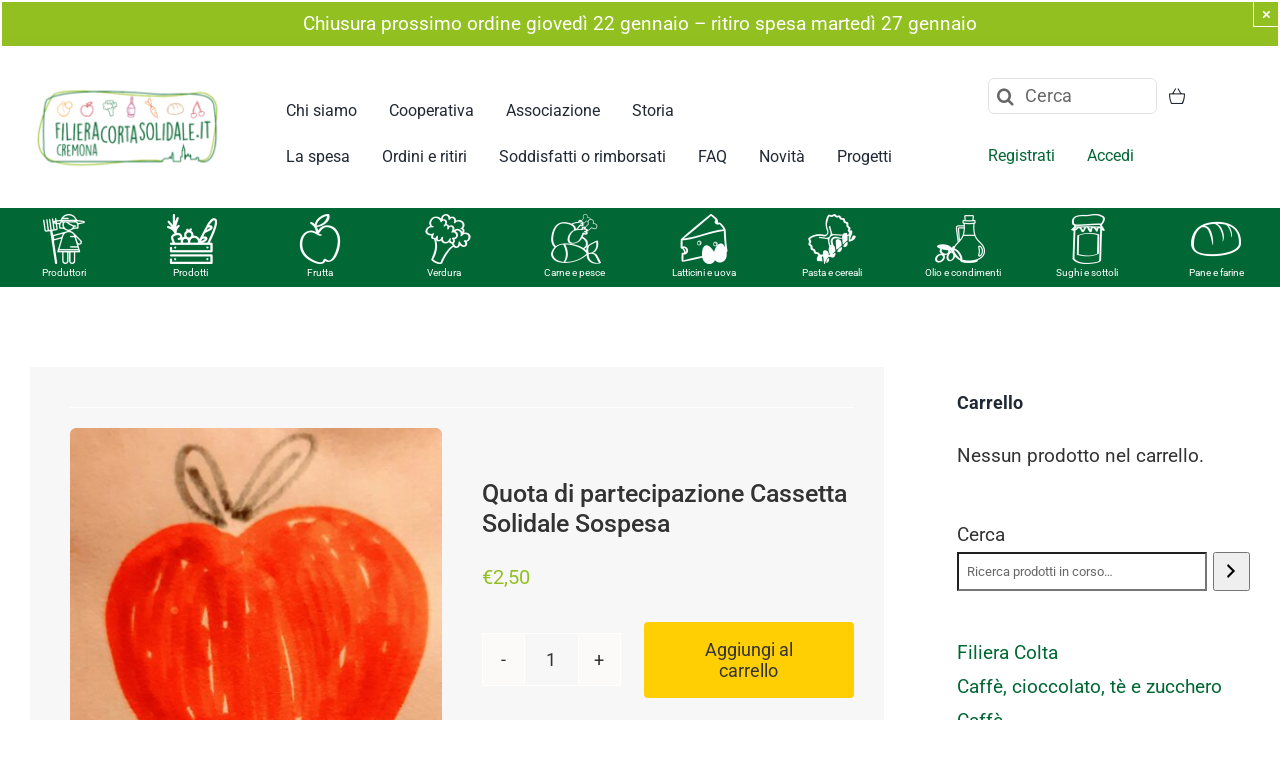

--- FILE ---
content_type: text/html; charset=UTF-8
request_url: https://filieracortacremona.it/prodotto/quota-di-partecipazione-cassetta-solidale-sospesa/
body_size: 28278
content:
<!DOCTYPE html>
<html class="avada-html-layout-wide avada-html-header-position-top avada-is-100-percent-template" lang="it-IT" prefix="og: http://ogp.me/ns# fb: http://ogp.me/ns/fb#">
<head>
	<meta http-equiv="X-UA-Compatible" content="IE=edge" />
	<meta http-equiv="Content-Type" content="text/html; charset=utf-8"/>
	<meta name="viewport" content="width=device-width, initial-scale=1" />
	<meta name='robots' content='index, follow, max-image-preview:large, max-snippet:-1, max-video-preview:-1' />

<!-- Google Tag Manager for WordPress by gtm4wp.com -->
<script data-cfasync="false" data-pagespeed-no-defer>
	var gtm4wp_datalayer_name = "dataLayer";
	var dataLayer = dataLayer || [];
	const gtm4wp_use_sku_instead = false;
	const gtm4wp_currency = 'EUR';
	const gtm4wp_product_per_impression = false;
	const gtm4wp_clear_ecommerce = false;
</script>
<!-- End Google Tag Manager for WordPress by gtm4wp.com -->
	<!-- This site is optimized with the Yoast SEO plugin v24.9 - https://yoast.com/wordpress/plugins/seo/ -->
	<title>Quota di partecipazione Cassetta Solidale Sospesa - Filiera Corta Solidale.</title>
	<link rel="canonical" href="https://filieracortacremona.it/prodotto/quota-di-partecipazione-cassetta-solidale-sospesa/" />
	<meta property="og:locale" content="it_IT" />
	<meta property="og:type" content="article" />
	<meta property="og:title" content="Quota di partecipazione Cassetta Solidale Sospesa - Filiera Corta Solidale." />
	<meta property="og:description" content="La quota permetterà di acquistare una cassetta mista solidale da donare a famiglie cremonesi in situazione di fragilità economica.Ogni 4 quote raccolte verrà donata una cassetta di verdure miste, che sarà distribuita attraverso i canali della San Vincenzo.L&#039;iniziativa nasce nell&#039;ambito di un progetto finanziato da Regione Lombardia a favore delllo sviluppo di reti per la tutela e la promozione del diritto al cibo, in cui Filiera Corta Solidale -in raccordo con AVAL e San Vincenzo- si è impegnata a distribuire prodotti freschi di qualità a nuclei famigliari in situazioni di vulnerabilità economica.La convinzione è che il diritto al cibo passi anche attraverso il diritto a una alimentazione sana e sostenibile per tutti.L&#039;acquisto di cassette solidali sospese permetterà di aumentare il numero delle famiglie beneficiarie." />
	<meta property="og:url" content="https://filieracortacremona.it/prodotto/quota-di-partecipazione-cassetta-solidale-sospesa/" />
	<meta property="og:site_name" content="Filiera Corta Solidale." />
	<meta property="article:modified_time" content="2026-01-19T07:32:28+00:00" />
	<meta property="og:image" content="https://filieracortacremona.it/app/uploads/2020/10/Cassetta-Solidale-Sospesa-1.jpeg" />
	<meta property="og:image:width" content="1759" />
	<meta property="og:image:height" content="1758" />
	<meta property="og:image:type" content="image/jpeg" />
	<meta name="twitter:card" content="summary_large_image" />
	<meta name="twitter:label1" content="Tempo di lettura stimato" />
	<meta name="twitter:data1" content="1 minuto" />
	<script type="application/ld+json" class="yoast-schema-graph">{"@context":"https://schema.org","@graph":[{"@type":"WebPage","@id":"https://filieracortacremona.it/prodotto/quota-di-partecipazione-cassetta-solidale-sospesa/","url":"https://filieracortacremona.it/prodotto/quota-di-partecipazione-cassetta-solidale-sospesa/","name":"Quota di partecipazione Cassetta Solidale Sospesa - Filiera Corta Solidale.","isPartOf":{"@id":"https://filieracortacremona.it/#website"},"primaryImageOfPage":{"@id":"https://filieracortacremona.it/prodotto/quota-di-partecipazione-cassetta-solidale-sospesa/#primaryimage"},"image":{"@id":"https://filieracortacremona.it/prodotto/quota-di-partecipazione-cassetta-solidale-sospesa/#primaryimage"},"thumbnailUrl":"https://filieracortacremona.it/app/uploads/2020/10/Cassetta-Solidale-Sospesa-1.jpeg","datePublished":"2020-10-28T12:18:30+00:00","dateModified":"2026-01-19T07:32:28+00:00","breadcrumb":{"@id":"https://filieracortacremona.it/prodotto/quota-di-partecipazione-cassetta-solidale-sospesa/#breadcrumb"},"inLanguage":"it-IT","potentialAction":[{"@type":"ReadAction","target":["https://filieracortacremona.it/prodotto/quota-di-partecipazione-cassetta-solidale-sospesa/"]}]},{"@type":"ImageObject","inLanguage":"it-IT","@id":"https://filieracortacremona.it/prodotto/quota-di-partecipazione-cassetta-solidale-sospesa/#primaryimage","url":"https://filieracortacremona.it/app/uploads/2020/10/Cassetta-Solidale-Sospesa-1.jpeg","contentUrl":"https://filieracortacremona.it/app/uploads/2020/10/Cassetta-Solidale-Sospesa-1.jpeg","width":1759,"height":1758},{"@type":"BreadcrumbList","@id":"https://filieracortacremona.it/prodotto/quota-di-partecipazione-cassetta-solidale-sospesa/#breadcrumb","itemListElement":[{"@type":"ListItem","position":1,"name":"Home","item":"https://filieracortacremona.it/"},{"@type":"ListItem","position":2,"name":"Tutti i prodotti","item":"https://filieracortacremona.it/tutti-i-prodotti/"},{"@type":"ListItem","position":3,"name":"Quota di partecipazione Cassetta Solidale Sospesa"}]},{"@type":"WebSite","@id":"https://filieracortacremona.it/#website","url":"https://filieracortacremona.it/","name":"Filiera Corta Solidale.","description":"Solo prodotti naturali, freschi, di stagione, a Cremona.","potentialAction":[{"@type":"SearchAction","target":{"@type":"EntryPoint","urlTemplate":"https://filieracortacremona.it/?s={search_term_string}"},"query-input":{"@type":"PropertyValueSpecification","valueRequired":true,"valueName":"search_term_string"}}],"inLanguage":"it-IT"}]}</script>
	<!-- / Yoast SEO plugin. -->


<link rel="alternate" type="application/rss+xml" title="Filiera Corta Solidale. &raquo; Feed" href="https://filieracortacremona.it/feed/" />
<link rel="alternate" type="application/rss+xml" title="Filiera Corta Solidale. &raquo; Feed dei commenti" href="https://filieracortacremona.it/comments/feed/" />
					<link rel="shortcut icon" href="https://filieracortacremona.it/app/uploads/2021/11/favicon-32x32-1.png" type="image/x-icon" />
		
		
		
									<meta name="description" content="La quota permetterà di acquistare una cassetta mista solidale da donare a famiglie  cremonesi in situazione di fragilità economica.Ogni 4 quote raccolte verrà  donata una cassetta di verdure miste, che sarà distribuita attraverso i canali della  San Vincenzo.L&#039;iniziativa nasce nell&#039;ambito di un progetto finanziato  da Regione"/>
				
		<meta property="og:locale" content="it_IT"/>
		<meta property="og:type" content="article"/>
		<meta property="og:site_name" content="Filiera Corta Solidale."/>
		<meta property="og:title" content="Quota di partecipazione Cassetta Solidale Sospesa - Filiera Corta Solidale."/>
				<meta property="og:description" content="La quota permetterà di acquistare una cassetta mista solidale da donare a famiglie  cremonesi in situazione di fragilità economica.Ogni 4 quote raccolte verrà  donata una cassetta di verdure miste, che sarà distribuita attraverso i canali della  San Vincenzo.L&#039;iniziativa nasce nell&#039;ambito di un progetto finanziato  da Regione"/>
				<meta property="og:url" content="https://filieracortacremona.it/prodotto/quota-di-partecipazione-cassetta-solidale-sospesa/"/>
													<meta property="article:modified_time" content="2026-01-19T07:32:28+01:00"/>
											<meta property="og:image" content="https://filieracortacremona.it/app/uploads/2020/10/Cassetta-Solidale-Sospesa-1.jpeg"/>
		<meta property="og:image:width" content="1759"/>
		<meta property="og:image:height" content="1758"/>
		<meta property="og:image:type" content="image/jpeg"/>
				<link rel='stylesheet' id='flick-css' href='https://filieracortacremona.it/app/plugins/mailchimp/assets/css/flick/flick.css?ver=1.7.0' type='text/css' media='all' />
<link rel='stylesheet' id='mailchimp_sf_main_css-css' href='https://filieracortacremona.it/wp/?mcsf_action=main_css&#038;ver=1.7.0' type='text/css' media='all' />
<link rel='stylesheet' id='photoswipe-css' href='https://filieracortacremona.it/app/plugins/woocommerce/assets/css/photoswipe/photoswipe.min.css?ver=9.1.4' type='text/css' media='all' />
<link rel='stylesheet' id='photoswipe-default-skin-css' href='https://filieracortacremona.it/app/plugins/woocommerce/assets/css/photoswipe/default-skin/default-skin.min.css?ver=9.1.4' type='text/css' media='all' />
<style id='woocommerce-inline-inline-css' type='text/css'>
.woocommerce form .form-row .required { visibility: visible; }
</style>
<link rel='stylesheet' id='fusion-dynamic-css-css' href='https://filieracortacremona.it/app/uploads/fusion-styles/e913e4c3108ec28a9cc0167b32e35f27.min.css?ver=3.11.14' type='text/css' media='all' />
<script type="text/template" id="tmpl-variation-template">
	<div class="woocommerce-variation-description">{{{ data.variation.variation_description }}}</div>
	<div class="woocommerce-variation-price">{{{ data.variation.price_html }}}</div>
	<div class="woocommerce-variation-availability">{{{ data.variation.availability_html }}}</div>
</script>
<script type="text/template" id="tmpl-unavailable-variation-template">
	<p>Questo prodotto non è disponibile. Scegli un&#039;altra combinazione.</p>
</script>
<script type="text/javascript" src="https://filieracortacremona.it/wp/wp-includes/js/jquery/jquery.min.js?ver=3.7.1" id="jquery-core-js"></script>
<script type="text/javascript" src="https://filieracortacremona.it/app/plugins/woocommerce/assets/js/jquery-blockui/jquery.blockUI.min.js?ver=2.7.0-wc.9.1.4" id="jquery-blockui-js" defer="defer" data-wp-strategy="defer"></script>
<script type="text/javascript" id="wc-add-to-cart-js-extra">
/* <![CDATA[ */
var wc_add_to_cart_params = {"ajax_url":"\/wp\/wp-admin\/admin-ajax.php","wc_ajax_url":"\/?wc-ajax=%%endpoint%%","i18n_view_cart":"Visualizza carrello","cart_url":"https:\/\/filieracortacremona.it\/ordine-in-corso\/","is_cart":"","cart_redirect_after_add":"no"};
/* ]]> */
</script>
<script type="text/javascript" src="https://filieracortacremona.it/app/plugins/woocommerce/assets/js/frontend/add-to-cart.min.js?ver=9.1.4" id="wc-add-to-cart-js" defer="defer" data-wp-strategy="defer"></script>
<script type="text/javascript" src="https://filieracortacremona.it/app/plugins/woocommerce/assets/js/photoswipe/photoswipe.min.js?ver=4.1.1-wc.9.1.4" id="photoswipe-js" defer="defer" data-wp-strategy="defer"></script>
<script type="text/javascript" src="https://filieracortacremona.it/app/plugins/woocommerce/assets/js/photoswipe/photoswipe-ui-default.min.js?ver=4.1.1-wc.9.1.4" id="photoswipe-ui-default-js" defer="defer" data-wp-strategy="defer"></script>
<script type="text/javascript" id="wc-single-product-js-extra">
/* <![CDATA[ */
var wc_single_product_params = {"i18n_required_rating_text":"Seleziona una valutazione","review_rating_required":"yes","flexslider":{"rtl":false,"animation":"slide","smoothHeight":true,"directionNav":true,"controlNav":"thumbnails","slideshow":false,"animationSpeed":500,"animationLoop":false,"allowOneSlide":false,"prevText":"<i class=\"awb-icon-angle-left\"><\/i>","nextText":"<i class=\"awb-icon-angle-right\"><\/i>"},"zoom_enabled":"","zoom_options":[],"photoswipe_enabled":"1","photoswipe_options":{"shareEl":false,"closeOnScroll":false,"history":false,"hideAnimationDuration":0,"showAnimationDuration":0},"flexslider_enabled":"1"};
/* ]]> */
</script>
<script type="text/javascript" src="https://filieracortacremona.it/app/plugins/woocommerce/assets/js/frontend/single-product.min.js?ver=9.1.4" id="wc-single-product-js" defer="defer" data-wp-strategy="defer"></script>
<script type="text/javascript" src="https://filieracortacremona.it/app/plugins/woocommerce/assets/js/js-cookie/js.cookie.min.js?ver=2.1.4-wc.9.1.4" id="js-cookie-js" defer="defer" data-wp-strategy="defer"></script>
<script type="text/javascript" id="woocommerce-js-extra">
/* <![CDATA[ */
var woocommerce_params = {"ajax_url":"\/wp\/wp-admin\/admin-ajax.php","wc_ajax_url":"\/?wc-ajax=%%endpoint%%"};
/* ]]> */
</script>
<script type="text/javascript" src="https://filieracortacremona.it/app/plugins/woocommerce/assets/js/frontend/woocommerce.min.js?ver=9.1.4" id="woocommerce-js" defer="defer" data-wp-strategy="defer"></script>
<script type="text/javascript" src="https://filieracortacremona.it/app/plugins/apermo-adminbar/js/keycodes.js?ver=d9e93c88319c9df914c14d9149eb24a7" id="apermo-adminbar-js-keycodes-js"></script>
<script type="text/javascript" src="https://filieracortacremona.it/wp/wp-includes/js/underscore.min.js?ver=1.13.4" id="underscore-js"></script>
<script type="text/javascript" id="wp-util-js-extra">
/* <![CDATA[ */
var _wpUtilSettings = {"ajax":{"url":"\/wp\/wp-admin\/admin-ajax.php"}};
/* ]]> */
</script>
<script type="text/javascript" src="https://filieracortacremona.it/wp/wp-includes/js/wp-util.min.js?ver=d9e93c88319c9df914c14d9149eb24a7" id="wp-util-js"></script>
<script type="text/javascript" id="wc-add-to-cart-variation-js-extra">
/* <![CDATA[ */
var wc_add_to_cart_variation_params = {"wc_ajax_url":"\/?wc-ajax=%%endpoint%%","i18n_no_matching_variations_text":"Nessun prodotto corrisponde alla tua scelta. Prova con un'altra combinazione.","i18n_make_a_selection_text":"Seleziona le opzioni del prodotto prima di aggiungerlo al carrello.","i18n_unavailable_text":"Questo prodotto non \u00e8 disponibile. Scegli un'altra combinazione."};
/* ]]> */
</script>
<script type="text/javascript" src="https://filieracortacremona.it/app/plugins/woocommerce/assets/js/frontend/add-to-cart-variation.min.js?ver=9.1.4" id="wc-add-to-cart-variation-js" defer="defer" data-wp-strategy="defer"></script>
<link rel="https://api.w.org/" href="https://filieracortacremona.it/wp-json/" /><link rel="alternate" title="JSON" type="application/json" href="https://filieracortacremona.it/wp-json/wp/v2/product/91477" /><link rel="EditURI" type="application/rsd+xml" title="RSD" href="https://filieracortacremona.it/wp/xmlrpc.php?rsd" />

<link rel='shortlink' href='https://filieracortacremona.it/?p=91477' />
<link rel="alternate" title="oEmbed (JSON)" type="application/json+oembed" href="https://filieracortacremona.it/wp-json/oembed/1.0/embed?url=https%3A%2F%2Ffilieracortacremona.it%2Fprodotto%2Fquota-di-partecipazione-cassetta-solidale-sospesa%2F" />
<link rel="alternate" title="oEmbed (XML)" type="text/xml+oembed" href="https://filieracortacremona.it/wp-json/oembed/1.0/embed?url=https%3A%2F%2Ffilieracortacremona.it%2Fprodotto%2Fquota-di-partecipazione-cassetta-solidale-sospesa%2F&#038;format=xml" />
<script type="text/javascript">
	jQuery(function($) {
		$('.date-pick').each(function() {
			var format = $(this).data('format') || 'mm/dd/yyyy';
			format = format.replace(/yyyy/i, 'yy');
			$(this).datepicker({
				autoFocusNextInput: true,
				constrainInput: false,
				changeMonth: true,
				changeYear: true,
				beforeShow: function(input, inst) { $('#ui-datepicker-div').addClass('show'); },
				dateFormat: format.toLowerCase(),
			});
		});
		d = new Date();
		$('.birthdate-pick').each(function() {
			var format = $(this).data('format') || 'mm/dd';
			format = format.replace(/yyyy/i, 'yy');
			$(this).datepicker({
				autoFocusNextInput: true,
				constrainInput: false,
				changeMonth: true,
				changeYear: false,
				minDate: new Date(d.getFullYear(), 1-1, 1),
				maxDate: new Date(d.getFullYear(), 12-1, 31),
				beforeShow: function(input, inst) { $('#ui-datepicker-div').removeClass('show'); },
				dateFormat: format.toLowerCase(),
			});

		});

	});
</script>
<script type="text/javascript">
(function(url){
	if(/(?:Chrome\/26\.0\.1410\.63 Safari\/537\.31|WordfenceTestMonBot)/.test(navigator.userAgent)){ return; }
	var addEvent = function(evt, handler) {
		if (window.addEventListener) {
			document.addEventListener(evt, handler, false);
		} else if (window.attachEvent) {
			document.attachEvent('on' + evt, handler);
		}
	};
	var removeEvent = function(evt, handler) {
		if (window.removeEventListener) {
			document.removeEventListener(evt, handler, false);
		} else if (window.detachEvent) {
			document.detachEvent('on' + evt, handler);
		}
	};
	var evts = 'contextmenu dblclick drag dragend dragenter dragleave dragover dragstart drop keydown keypress keyup mousedown mousemove mouseout mouseover mouseup mousewheel scroll'.split(' ');
	var logHuman = function() {
		if (window.wfLogHumanRan) { return; }
		window.wfLogHumanRan = true;
		var wfscr = document.createElement('script');
		wfscr.type = 'text/javascript';
		wfscr.async = true;
		wfscr.src = url + '&r=' + Math.random();
		(document.getElementsByTagName('head')[0]||document.getElementsByTagName('body')[0]).appendChild(wfscr);
		for (var i = 0; i < evts.length; i++) {
			removeEvent(evts[i], logHuman);
		}
	};
	for (var i = 0; i < evts.length; i++) {
		addEvent(evts[i], logHuman);
	}
})('//filieracortacremona.it/?wordfence_lh=1&hid=6910081FD2C4F62AD8072A072DB4C6FB');
</script>
<!-- Google Tag Manager for WordPress by gtm4wp.com -->
<!-- GTM Container placement set to footer -->
<script data-cfasync="false" data-pagespeed-no-defer>
	var dataLayer_content = {"pagePostType":"product","pagePostType2":"single-product","pagePostAuthor":"admin","productRatingCounts":[],"productAverageRating":0,"productReviewCount":0,"productType":"simple","productIsVariable":0};
	dataLayer.push( dataLayer_content );
</script>
<script data-cfasync="false">
(function(w,d,s,l,i){w[l]=w[l]||[];w[l].push({'gtm.start':
new Date().getTime(),event:'gtm.js'});var f=d.getElementsByTagName(s)[0],
j=d.createElement(s),dl=l!='dataLayer'?'&l='+l:'';j.async=true;j.src=
'//www.googletagmanager.com/gtm.js?id='+i+dl;f.parentNode.insertBefore(j,f);
})(window,document,'script','dataLayer','GTM-MSXZJNQ');
</script>
<!-- End Google Tag Manager for WordPress by gtm4wp.com --><style type="text/css" id="css-fb-visibility">@media screen and (max-width: 1253px){.fusion-no-small-visibility{display:none !important;}body .sm-text-align-center{text-align:center !important;}body .sm-text-align-left{text-align:left !important;}body .sm-text-align-right{text-align:right !important;}body .sm-flex-align-center{justify-content:center !important;}body .sm-flex-align-flex-start{justify-content:flex-start !important;}body .sm-flex-align-flex-end{justify-content:flex-end !important;}body .sm-mx-auto{margin-left:auto !important;margin-right:auto !important;}body .sm-ml-auto{margin-left:auto !important;}body .sm-mr-auto{margin-right:auto !important;}body .fusion-absolute-position-small{position:absolute;top:auto;width:100%;}.awb-sticky.awb-sticky-small{ position: sticky; top: var(--awb-sticky-offset,0); }}@media screen and (min-width: 1254px) and (max-width: 1253px){.fusion-no-medium-visibility{display:none !important;}body .md-text-align-center{text-align:center !important;}body .md-text-align-left{text-align:left !important;}body .md-text-align-right{text-align:right !important;}body .md-flex-align-center{justify-content:center !important;}body .md-flex-align-flex-start{justify-content:flex-start !important;}body .md-flex-align-flex-end{justify-content:flex-end !important;}body .md-mx-auto{margin-left:auto !important;margin-right:auto !important;}body .md-ml-auto{margin-left:auto !important;}body .md-mr-auto{margin-right:auto !important;}body .fusion-absolute-position-medium{position:absolute;top:auto;width:100%;}.awb-sticky.awb-sticky-medium{ position: sticky; top: var(--awb-sticky-offset,0); }}@media screen and (min-width: 1254px){.fusion-no-large-visibility{display:none !important;}body .lg-text-align-center{text-align:center !important;}body .lg-text-align-left{text-align:left !important;}body .lg-text-align-right{text-align:right !important;}body .lg-flex-align-center{justify-content:center !important;}body .lg-flex-align-flex-start{justify-content:flex-start !important;}body .lg-flex-align-flex-end{justify-content:flex-end !important;}body .lg-mx-auto{margin-left:auto !important;margin-right:auto !important;}body .lg-ml-auto{margin-left:auto !important;}body .lg-mr-auto{margin-right:auto !important;}body .fusion-absolute-position-large{position:absolute;top:auto;width:100%;}.awb-sticky.awb-sticky-large{ position: sticky; top: var(--awb-sticky-offset,0); }}</style>	<noscript><style>.woocommerce-product-gallery{ opacity: 1 !important; }</style></noscript>
	<style id='wp-fonts-local' type='text/css'>
@font-face{font-family:Inter;font-style:normal;font-weight:300 900;font-display:fallback;src:url('https://filieracortacremona.it/app/plugins/woocommerce/assets/fonts/Inter-VariableFont_slnt,wght.woff2') format('woff2');font-stretch:normal;}
@font-face{font-family:Cardo;font-style:normal;font-weight:400;font-display:fallback;src:url('https://filieracortacremona.it/app/plugins/woocommerce/assets/fonts/cardo_normal_400.woff2') format('woff2');}
</style>
		<script type="text/javascript">
			var doc = document.documentElement;
			doc.setAttribute( 'data-useragent', navigator.userAgent );
		</script>
		
	</head>

<body class="product-template-default single single-product postid-91477 theme-avada-theme woocommerce woocommerce-page woocommerce-no-js has-sidebar fusion-image-hovers fusion-pagination-sizing fusion-button_type-flat fusion-button_span-no fusion-button_gradient-linear avada-image-rollover-circle-no avada-image-rollover-yes avada-image-rollover-direction-fade fusion-body ltr fusion-sticky-header no-tablet-sticky-header no-mobile-sticky-header no-mobile-slidingbar no-mobile-totop fusion-disable-outline fusion-sub-menu-fade mobile-logo-pos-left layout-wide-mode avada-has-boxed-modal-shadow- layout-scroll-offset-full avada-has-zero-margin-offset-top fusion-top-header menu-text-align-center fusion-woo-product-design-classic fusion-woo-shop-page-columns-4 fusion-woo-related-columns-4 fusion-woo-archive-page-columns-4 fusion-woocommerce-equal-heights avada-has-woo-gallery-disabled woo-sale-badge-circle woo-outofstock-badge-top_bar mobile-menu-design-classic fusion-show-pagination-text fusion-header-layout-v1 avada-responsive avada-footer-fx-none avada-menu-highlight-style-bar fusion-search-form-clean fusion-main-menu-search-overlay fusion-avatar-circle avada-dropdown-styles avada-blog-layout-grid avada-blog-archive-layout-grid avada-header-shadow-no avada-menu-icon-position-left avada-has-megamenu-shadow avada-has-mobile-menu-search avada-has-main-nav-search-icon avada-has-breadcrumb-mobile-hidden avada-has-titlebar-hide avada-header-border-color-full-transparent avada-has-pagination-width_height avada-flyout-menu-direction-fade avada-ec-views-v1" data-awb-post-id="91477">
		<a class="skip-link screen-reader-text" href="#content">Salta al contenuto</a>

	<div id="boxed-wrapper">
		
		<div id="wrapper" class="fusion-wrapper">
			<div id="home" style="position:relative;top:-1px;"></div>
												<div class="fusion-tb-header"><div class="fusion-fullwidth fullwidth-box fusion-builder-row-1 fusion-flex-container hundred-percent-fullwidth non-hundred-percent-height-scrolling" style="--awb-border-radius-top-left:0px;--awb-border-radius-top-right:0px;--awb-border-radius-bottom-right:0px;--awb-border-radius-bottom-left:0px;--awb-padding-right:0px;--awb-padding-left:0px;--awb-background-color:#ffffff;--awb-flex-wrap:wrap;" ><div class="fusion-builder-row fusion-row fusion-flex-align-items-flex-start fusion-flex-content-wrap" style="width:105% !important;max-width:105% !important;margin-left: calc(-5% / 2 );margin-right: calc(-5% / 2 );"><div class="fusion-layout-column fusion_builder_column fusion-builder-column-0 fusion_builder_column_1_1 1_1 fusion-flex-column" style="--awb-bg-color:#ffffff;--awb-bg-color-hover:#ffffff;--awb-bg-size:cover;--awb-width-large:100%;--awb-margin-top-large:0px;--awb-spacing-right-large:2.375%;--awb-margin-bottom-large:0px;--awb-spacing-left-large:2.375%;--awb-width-medium:100%;--awb-order-medium:0;--awb-spacing-right-medium:2.375%;--awb-spacing-left-medium:2.375%;--awb-width-small:100%;--awb-order-small:0;--awb-spacing-right-small:2.375%;--awb-spacing-left-small:2.375%;"><div class="fusion-column-wrapper fusion-column-has-shadow fusion-flex-justify-content-flex-start fusion-content-layout-column"><div class="fusion-alert alert custom alert-custom fusion-alert-center fusion-no-small-visibility awb-alert-native-link-color alert-dismissable awb-alert-close-boxed" style="--awb-background-color:#93c021;--awb-accent-color:#ffffff;--awb-border-size:2px;--awb-border-top-left-radius:0px;--awb-border-top-right-radius:0px;--awb-border-bottom-left-radius:0px;--awb-border-bottom-right-radius:0px;--awb-margin-top:0px;--awb-margin-right:0px;--awb-margin-bottom:0px;--awb-margin-left:0px;" role="alert"><div class="fusion-alert-content-wrapper"><span class="fusion-alert-content">Chiusura prossimo ordine giovedì 22 gennaio &#8211; ritiro spesa martedì 27 gennaio</span></div><button style="color:#ffffff;border-color:#ffffff;" type="button" class="close toggle-alert" data-dismiss="alert" aria-label="Close">&times;</button></div></div></div></div></div><div class="fusion-fullwidth fullwidth-box fusion-builder-row-2 fusion-flex-container main-menu nonhundred-percent-fullwidth non-hundred-percent-height-scrolling fusion-sticky-container fusion-custom-z-index" style="--awb-border-radius-top-left:0px;--awb-border-radius-top-right:0px;--awb-border-radius-bottom-right:0px;--awb-border-radius-bottom-left:0px;--awb-z-index:999;--awb-padding-top:0px;--awb-padding-bottom:0px;--awb-padding-top-small:20px;--awb-padding-bottom-small:20px;--awb-margin-top:0em;--awb-margin-bottom:0px;--awb-background-color:#ffffff;--awb-background-image:linear-gradient(180deg, #ffffff 0%,#ffffff 100%);--awb-flex-wrap:wrap;--awb-box-shadow:0px 5px 20px 0px rgba(91,45,0,0.06);" data-transition-offset="0" data-scroll-offset="0" data-sticky-medium-visibility="1" data-sticky-large-visibility="1" ><div class="fusion-builder-row fusion-row fusion-flex-align-items-center fusion-flex-content-wrap" style="max-width:1327.2px;margin-left: calc(-5% / 2 );margin-right: calc(-5% / 2 );"><div class="fusion-layout-column fusion_builder_column fusion-builder-column-1 fusion_builder_column_1_5 1_5 fusion-flex-column" style="--awb-bg-color:#ffffff;--awb-bg-color-hover:#ffffff;--awb-bg-size:cover;--awb-width-large:20%;--awb-margin-top-large:0px;--awb-spacing-right-large:11.875%;--awb-margin-bottom-large:0px;--awb-spacing-left-large:11.875%;--awb-width-medium:33.333333333333%;--awb-order-medium:0;--awb-spacing-right-medium:7.125%;--awb-spacing-left-medium:7.125%;--awb-width-small:80%;--awb-order-small:0;--awb-spacing-right-small:2.96875%;--awb-spacing-left-small:2.96875%;"><div class="fusion-column-wrapper fusion-column-has-shadow fusion-flex-justify-content-center fusion-content-layout-column"><div class="fusion-image-element sm-text-align-left" style="--awb-caption-title-font-family:var(--h2_typography-font-family);--awb-caption-title-font-weight:var(--h2_typography-font-weight);--awb-caption-title-font-style:var(--h2_typography-font-style);--awb-caption-title-size:var(--h2_typography-font-size);--awb-caption-title-transform:var(--h2_typography-text-transform);--awb-caption-title-line-height:var(--h2_typography-line-height);--awb-caption-title-letter-spacing:var(--h2_typography-letter-spacing);"><span class=" fusion-imageframe imageframe-none imageframe-1 hover-type-none"><a class="fusion-no-lightbox" href="https://filieracortacremona.it/" target="_self" aria-label="logo FCS_RGB"><img decoding="async" width="300" height="155" src="https://filieracortacremona.it/app/uploads/2017/03/logo-FCS_RGB.png" data-orig-src="https://filieracortacremona.it/app/uploads/2017/03/logo-FCS_RGB-300x155.png" alt class="lazyload img-responsive wp-image-69530" srcset="data:image/svg+xml,%3Csvg%20xmlns%3D%27http%3A%2F%2Fwww.w3.org%2F2000%2Fsvg%27%20width%3D%271465%27%20height%3D%27756%27%20viewBox%3D%270%200%201465%20756%27%3E%3Crect%20width%3D%271465%27%20height%3D%27756%27%20fill-opacity%3D%220%22%2F%3E%3C%2Fsvg%3E" data-srcset="https://filieracortacremona.it/app/uploads/2017/03/logo-FCS_RGB-200x103.png 200w, https://filieracortacremona.it/app/uploads/2017/03/logo-FCS_RGB-400x206.png 400w, https://filieracortacremona.it/app/uploads/2017/03/logo-FCS_RGB-600x310.png 600w, https://filieracortacremona.it/app/uploads/2017/03/logo-FCS_RGB-800x413.png 800w, https://filieracortacremona.it/app/uploads/2017/03/logo-FCS_RGB-1200x619.png 1200w, https://filieracortacremona.it/app/uploads/2017/03/logo-FCS_RGB.png 1465w" data-sizes="auto" data-orig-sizes="(max-width: 1253px) 100vw, (max-width: 1253px) 100vw, 200px" /></a></span></div></div></div><div class="fusion-layout-column fusion_builder_column fusion-builder-column-2 fusion-flex-column" style="--awb-bg-color:#ffffff;--awb-bg-color-hover:#ffffff;--awb-bg-size:cover;--awb-width-large:57.14%;--awb-margin-top-large:1%;--awb-spacing-right-large:4.1564578228911%;--awb-margin-bottom-large:1em;--awb-spacing-left-large:4.1564578228911%;--awb-width-medium:50%;--awb-order-medium:0;--awb-spacing-right-medium:4.75%;--awb-spacing-left-medium:4.75%;--awb-width-small:20%;--awb-order-small:1;--awb-spacing-right-small:11.875%;--awb-spacing-left-small:11.875%;"><div class="fusion-column-wrapper fusion-column-has-shadow fusion-flex-justify-content-center fusion-content-layout-column"><nav class="awb-menu awb-menu_row awb-menu_em-hover mobile-mode-collapse-to-button awb-menu_icons-left awb-menu_dc-yes mobile-trigger-fullwidth-off awb-menu_mobile-toggle awb-menu_indent-left mobile-size-full-absolute loading mega-menu-loading awb-menu_desktop awb-menu_dropdown awb-menu_expand-right awb-menu_transition-fade fusion-no-small-visibility" style="--awb-text-transform:none;--awb-gap:2em;--awb-align-items:flex-end;--awb-submenu-text-transform:none;--awb-main-justify-content:flex-start;--awb-mobile-trigger-color:#000000;--awb-mobile-justify:flex-start;--awb-mobile-caret-left:auto;--awb-mobile-caret-right:0;--awb-fusion-font-family-typography:&quot;Roboto&quot;;--awb-fusion-font-style-typography:normal;--awb-fusion-font-weight-typography:400;--awb-fusion-font-family-submenu-typography:inherit;--awb-fusion-font-style-submenu-typography:normal;--awb-fusion-font-weight-submenu-typography:400;--awb-fusion-font-family-mobile-typography:inherit;--awb-fusion-font-style-mobile-typography:normal;--awb-fusion-font-weight-mobile-typography:400;" aria-label="2020 primo" data-breakpoint="1253" data-count="0" data-transition-type="fade" data-transition-time="300" data-expand="right"><button type="button" class="awb-menu__m-toggle awb-menu__m-toggle_no-text" aria-expanded="false" aria-controls="menu-2020-primo"><span class="awb-menu__m-toggle-inner"><span class="collapsed-nav-text"><span class="screen-reader-text">Toggle Navigation</span></span><span class="awb-menu__m-collapse-icon awb-menu__m-collapse-icon_no-text"><span class="awb-menu__m-collapse-icon-open awb-menu__m-collapse-icon-open_no-text nutritionist-menu"></span><span class="awb-menu__m-collapse-icon-close awb-menu__m-collapse-icon-close_no-text nutritionist-menu"></span></span></span></button><ul id="menu-2020-primo" class="fusion-menu awb-menu__main-ul awb-menu__main-ul_row"><li  id="menu-item-101542"  class="menu-item menu-item-type-post_type menu-item-object-page menu-item-101542 awb-menu__li awb-menu__main-li awb-menu__main-li_regular"  data-item-id="101542"><span class="awb-menu__main-background-default awb-menu__main-background-default_fade"></span><span class="awb-menu__main-background-active awb-menu__main-background-active_fade"></span><a  href="https://filieracortacremona.it/chi-siamo/" class="awb-menu__main-a awb-menu__main-a_regular"><span class="menu-text">Chi siamo</span></a></li><li  id="menu-item-101543"  class="menu-item menu-item-type-post_type menu-item-object-page menu-item-101543 awb-menu__li awb-menu__main-li awb-menu__main-li_regular"  data-item-id="101543"><span class="awb-menu__main-background-default awb-menu__main-background-default_fade"></span><span class="awb-menu__main-background-active awb-menu__main-background-active_fade"></span><a  href="https://filieracortacremona.it/la-cooperativa-inserimenti-lavorativi-per-una-piccola-distribuzione-organizzata/" class="awb-menu__main-a awb-menu__main-a_regular"><span class="menu-text">Cooperativa</span></a></li><li  id="menu-item-101544"  class="menu-item menu-item-type-post_type menu-item-object-page menu-item-101544 awb-menu__li awb-menu__main-li awb-menu__main-li_regular"  data-item-id="101544"><span class="awb-menu__main-background-default awb-menu__main-background-default_fade"></span><span class="awb-menu__main-background-active awb-menu__main-background-active_fade"></span><a  href="https://filieracortacremona.it/lassociazione-una-comunita-solidale-in-movimento/" class="awb-menu__main-a awb-menu__main-a_regular"><span class="menu-text">Associazione</span></a></li><li  id="menu-item-101545"  class="menu-item menu-item-type-post_type menu-item-object-page menu-item-101545 awb-menu__li awb-menu__main-li awb-menu__main-li_regular"  data-item-id="101545"><span class="awb-menu__main-background-default awb-menu__main-background-default_fade"></span><span class="awb-menu__main-background-active awb-menu__main-background-active_fade"></span><a  href="https://filieracortacremona.it/la-nostra-storia-dal-fienile-di-una-cascina-al-sogno-di-una-cittadella-delleconomia-solidale/" class="awb-menu__main-a awb-menu__main-a_regular"><span class="menu-text">Storia</span></a></li></ul></nav><nav class="awb-menu awb-menu_row awb-menu_em-hover mobile-mode-collapse-to-button awb-menu_icons-left awb-menu_dc-yes mobile-trigger-fullwidth-off awb-menu_mobile-toggle awb-menu_indent-left mobile-size-full-absolute loading mega-menu-loading awb-menu_desktop awb-menu_dropdown awb-menu_expand-right awb-menu_transition-fade fusion-no-small-visibility" style="--awb-text-transform:none;--awb-gap:2em;--awb-align-items:center;--awb-submenu-text-transform:none;--awb-main-justify-content:flex-start;--awb-mobile-justify:flex-start;--awb-mobile-caret-left:auto;--awb-mobile-caret-right:0;--awb-fusion-font-family-typography:&quot;Roboto&quot;;--awb-fusion-font-style-typography:normal;--awb-fusion-font-weight-typography:400;--awb-fusion-font-family-submenu-typography:inherit;--awb-fusion-font-style-submenu-typography:normal;--awb-fusion-font-weight-submenu-typography:400;--awb-fusion-font-family-mobile-typography:inherit;--awb-fusion-font-style-mobile-typography:normal;--awb-fusion-font-weight-mobile-typography:400;" aria-label="2020 secondo" data-breakpoint="1253" data-count="1" data-transition-type="fade" data-transition-time="300" data-expand="right"><button type="button" class="awb-menu__m-toggle awb-menu__m-toggle_no-text" aria-expanded="false" aria-controls="menu-2020-secondo"><span class="awb-menu__m-toggle-inner"><span class="collapsed-nav-text"><span class="screen-reader-text">Toggle Navigation</span></span><span class="awb-menu__m-collapse-icon awb-menu__m-collapse-icon_no-text"><span class="awb-menu__m-collapse-icon-open awb-menu__m-collapse-icon-open_no-text fa-bars fas"></span><span class="awb-menu__m-collapse-icon-close awb-menu__m-collapse-icon-close_no-text nutritionist-menu"></span></span></span></button><ul id="menu-2020-secondo" class="fusion-menu awb-menu__main-ul awb-menu__main-ul_row"><li  id="menu-item-101546"  class="menu-item menu-item-type-post_type menu-item-object-page menu-item-101546 awb-menu__li awb-menu__main-li awb-menu__main-li_regular"  data-item-id="101546"><span class="awb-menu__main-background-default awb-menu__main-background-default_fade"></span><span class="awb-menu__main-background-active awb-menu__main-background-active_fade"></span><a  href="https://filieracortacremona.it/la-tua-spesa-settimanale-a-base-di-prodotti-freschi-e-di-stagione-buona-locale-e-solidale/" class="awb-menu__main-a awb-menu__main-a_regular"><span class="menu-text">La spesa</span></a></li><li  id="menu-item-101547"  class="menu-item menu-item-type-post_type menu-item-object-page menu-item-101547 awb-menu__li awb-menu__main-li awb-menu__main-li_regular"  data-item-id="101547"><span class="awb-menu__main-background-default awb-menu__main-background-default_fade"></span><span class="awb-menu__main-background-active awb-menu__main-background-active_fade"></span><a  href="https://filieracortacremona.it/calendario-ordini-ritiri/" class="awb-menu__main-a awb-menu__main-a_regular"><span class="menu-text">Ordini e ritiri</span></a></li><li  id="menu-item-101549"  class="menu-item menu-item-type-post_type menu-item-object-page menu-item-101549 awb-menu__li awb-menu__main-li awb-menu__main-li_regular"  data-item-id="101549"><span class="awb-menu__main-background-default awb-menu__main-background-default_fade"></span><span class="awb-menu__main-background-active awb-menu__main-background-active_fade"></span><a  href="https://filieracortacremona.it/garanzia-soddisfatti-o-rimborsati/" class="awb-menu__main-a awb-menu__main-a_regular"><span class="menu-text">Soddisfatti o rimborsati</span></a></li><li  id="menu-item-101548"  class="menu-item menu-item-type-post_type menu-item-object-page menu-item-101548 awb-menu__li awb-menu__main-li awb-menu__main-li_regular"  data-item-id="101548"><span class="awb-menu__main-background-default awb-menu__main-background-default_fade"></span><span class="awb-menu__main-background-active awb-menu__main-background-active_fade"></span><a  href="https://filieracortacremona.it/domande-frequenti/" class="awb-menu__main-a awb-menu__main-a_regular"><span class="menu-text">FAQ</span></a></li><li  id="menu-item-101550"  class="menu-item menu-item-type-post_type menu-item-object-page menu-item-101550 awb-menu__li awb-menu__main-li awb-menu__main-li_regular"  data-item-id="101550"><span class="awb-menu__main-background-default awb-menu__main-background-default_fade"></span><span class="awb-menu__main-background-active awb-menu__main-background-active_fade"></span><a  href="https://filieracortacremona.it/tutte-le-novita-riguardo-a-progetti-eventi-e-prodotti/" class="awb-menu__main-a awb-menu__main-a_regular"><span class="menu-text">Novità</span></a></li><li  id="menu-item-101551"  class="menu-item menu-item-type-post_type menu-item-object-page menu-item-101551 awb-menu__li awb-menu__main-li awb-menu__main-li_regular"  data-item-id="101551"><span class="awb-menu__main-background-default awb-menu__main-background-default_fade"></span><span class="awb-menu__main-background-active awb-menu__main-background-active_fade"></span><a  href="https://filieracortacremona.it/progetti/" class="awb-menu__main-a awb-menu__main-a_regular"><span class="menu-text">Progetti</span></a></li></ul></nav><nav class="awb-menu awb-menu_row awb-menu_em-click mobile-mode-collapse-to-button awb-menu_icons-left awb-menu_dc-yes mobile-trigger-fullwidth-off awb-menu_mobile-toggle awb-menu_indent-left mobile-size-full-absolute loading mega-menu-loading awb-menu_desktop awb-menu_flyout awb-menu_flyout__left fusion-no-medium-visibility fusion-no-large-visibility" style="--awb-text-transform:none;--awb-submenu-text-transform:none;--awb-main-justify-content:flex-start;--awb-mobile-bg:#016734;--awb-mobile-color:#ffffff;--awb-mobile-nav-items-height:55;--awb-mobile-justify:flex-start;--awb-mobile-caret-left:auto;--awb-mobile-caret-right:0;--awb-fusion-font-family-typography:inherit;--awb-fusion-font-style-typography:normal;--awb-fusion-font-weight-typography:400;--awb-fusion-font-family-submenu-typography:inherit;--awb-fusion-font-style-submenu-typography:normal;--awb-fusion-font-weight-submenu-typography:400;--awb-fusion-font-family-mobile-typography:inherit;--awb-fusion-font-style-mobile-typography:normal;--awb-fusion-font-weight-mobile-typography:400;" aria-label="menu-mob" data-breakpoint="1253" data-count="2" data-transition-type="fade" data-transition-time="300"><button type="button" class="awb-menu__m-toggle awb-menu__m-toggle_no-text" aria-expanded="false" aria-controls="menu-menu-mob"><span class="awb-menu__m-toggle-inner"><span class="collapsed-nav-text"><span class="screen-reader-text">Toggle Navigation</span></span><span class="awb-menu__m-collapse-icon awb-menu__m-collapse-icon_no-text"><span class="awb-menu__m-collapse-icon-open awb-menu__m-collapse-icon-open_no-text nutritionist-menu"></span><span class="awb-menu__m-collapse-icon-close awb-menu__m-collapse-icon-close_no-text nutritionist-menu"></span></span></span></button><button type="button" class="awb-menu__flyout-close" onClick="fusionNavCloseFlyoutSub(this);"></button><ul id="menu-menu-mob" class="fusion-menu awb-menu__main-ul awb-menu__main-ul_row"><li  id="menu-item-101558"  class="menu-item menu-item-type-post_type menu-item-object-page menu-item-has-children current_page_parent menu-item-101558 awb-menu__li awb-menu__main-li awb-menu__main-li_regular"  data-item-id="101558"><span class="awb-menu__main-background-default awb-menu__main-background-default_fade"></span><span class="awb-menu__main-background-active awb-menu__main-background-active_fade"></span><a  href="https://filieracortacremona.it/tutti-i-prodotti/" class="awb-menu__main-a awb-menu__main-a_regular"><span class="menu-text">Tutti i prodotti</span></a><button type="button" aria-label="Open submenu of Tutti i prodotti" aria-expanded="false" class="awb-menu__open-nav-submenu_mobile awb-menu__open-nav-submenu_click awb-menu__open-nav-submenu_main awb-menu__open-nav-submenu_needs-spacing"></button><ul class="awb-menu__sub-ul awb-menu__sub-ul_main"><li  id="menu-item-101559"  class="menu-item menu-item-type-custom menu-item-object-custom menu-item-101559 awb-menu__li awb-menu__sub-li" ><a  href="/categoria-prodotto/frutta/" class="awb-menu__sub-a"><span>Frutta</span></a></li><li  id="menu-item-101569"  class="menu-item menu-item-type-custom menu-item-object-custom menu-item-101569 awb-menu__li awb-menu__sub-li" ><a  href="/categoria-prodotto/verdura/" class="awb-menu__sub-a"><span>Verdura</span></a></li><li  id="menu-item-101562"  class="menu-item menu-item-type-custom menu-item-object-custom menu-item-101562 awb-menu__li awb-menu__sub-li" ><a  href="/categoria-prodotto/carne-e-pesce/" class="awb-menu__sub-a"><span>Carne e pesce</span></a></li><li  id="menu-item-101568"  class="menu-item menu-item-type-custom menu-item-object-custom menu-item-101568 awb-menu__li awb-menu__sub-li" ><a  href="/categoria-prodotto/burro-uova-e-latticini/" class="awb-menu__sub-a"><span>Formaggi, latticini e uova</span></a></li><li  id="menu-item-101575"  class="menu-item menu-item-type-custom menu-item-object-custom menu-item-101575 awb-menu__li awb-menu__sub-li" ><a  href="/categoria-prodotto/pasta-riso-e-altri-cereali/" class="awb-menu__sub-a"><span>Pasta, riso e cereali</span></a></li><li  id="menu-item-101571"  class="menu-item menu-item-type-custom menu-item-object-custom menu-item-101571 awb-menu__li awb-menu__sub-li" ><a  href="/categoria-prodotto/olio-spezie-condimenti/" class="awb-menu__sub-a"><span>Olio e condimenti</span></a></li><li  id="menu-item-101573"  class="menu-item menu-item-type-custom menu-item-object-custom menu-item-101573 awb-menu__li awb-menu__sub-li" ><a  href="/categoria-prodotto/sughi-pesti-e-sottoli/" class="awb-menu__sub-a"><span>Sughi e sottoli</span></a></li><li  id="menu-item-101563"  class="menu-item menu-item-type-custom menu-item-object-custom menu-item-101563 awb-menu__li awb-menu__sub-li" ><a  href="/categoria-prodotto/farine-e-prodotti-da-forno/" class="awb-menu__sub-a"><span>Pane e prodotti da forno</span></a></li><li  id="menu-item-101561"  class="menu-item menu-item-type-custom menu-item-object-custom menu-item-101561 awb-menu__li awb-menu__sub-li" ><a  href="/categoria-prodotto/caffe-te-zucchero/" class="awb-menu__sub-a"><span>Caffe, te e zucchero</span></a></li><li  id="menu-item-101564"  class="menu-item menu-item-type-custom menu-item-object-custom menu-item-101564 awb-menu__li awb-menu__sub-li" ><a  href="/categoria-prodotto/composte-confetture-e-creme/" class="awb-menu__sub-a"><span>Composte confetture e creme</span></a></li><li  id="menu-item-101567"  class="menu-item menu-item-type-custom menu-item-object-custom menu-item-101567 awb-menu__li awb-menu__sub-li" ><a  href="/categoria-prodotto/miele-e-prodotti-alveare/" class="awb-menu__sub-a"><span>Miele e prodotti alveare</span></a></li><li  id="menu-item-101570"  class="menu-item menu-item-type-custom menu-item-object-custom menu-item-101570 awb-menu__li awb-menu__sub-li" ><a  href="/categoria-prodotto/legumi/" class="awb-menu__sub-a"><span>Legumi</span></a></li><li  id="menu-item-101572"  class="menu-item menu-item-type-custom menu-item-object-custom menu-item-101572 awb-menu__li awb-menu__sub-li" ><a  href="/categoria-prodotto/vini-birre-succhi/" class="awb-menu__sub-a"><span>Vini, birre e succhi</span></a></li><li  id="menu-item-101574"  class="menu-item menu-item-type-custom menu-item-object-custom menu-item-101574 awb-menu__li awb-menu__sub-li" ><a  href="/categoria-prodotto/piatti-pronti/" class="awb-menu__sub-a"><span>Piatti pronti</span></a></li><li  id="menu-item-101566"  class="menu-item menu-item-type-custom menu-item-object-custom menu-item-101566 awb-menu__li awb-menu__sub-li" ><a  href="/categoria-prodotto/cosmetici-igiene/" class="awb-menu__sub-a"><span>Cosmetici igiene</span></a></li><li  id="menu-item-101565"  class="menu-item menu-item-type-custom menu-item-object-custom menu-item-101565 awb-menu__li awb-menu__sub-li" ><a  href="/categoria-prodotto/detersivi-e-prodotti-casa/" class="awb-menu__sub-a"><span>Detersivi e prodotti casa</span></a></li><li  id="menu-item-101560"  class="menu-item menu-item-type-custom menu-item-object-custom menu-item-101560 awb-menu__li awb-menu__sub-li" ><a  href="/categoria-prodotto/filiera-colta/" class="awb-menu__sub-a"><span>Filiera colta</span></a></li></ul></li><li  id="menu-item-101579"  class="menu-item menu-item-type-post_type menu-item-object-page menu-item-101579 awb-menu__li awb-menu__main-li awb-menu__main-li_regular"  data-item-id="101579"><span class="awb-menu__main-background-default awb-menu__main-background-default_fade"></span><span class="awb-menu__main-background-active awb-menu__main-background-active_fade"></span><a  href="https://filieracortacremona.it/profilo/" class="awb-menu__main-a awb-menu__main-a_regular"><span class="menu-text">Accedi</span></a></li><li  id="menu-item-101581"  class="menu-item menu-item-type-post_type menu-item-object-page menu-item-101581 awb-menu__li awb-menu__main-li awb-menu__main-li_regular"  data-item-id="101581"><span class="awb-menu__main-background-default awb-menu__main-background-default_fade"></span><span class="awb-menu__main-background-active awb-menu__main-background-active_fade"></span><a  href="https://filieracortacremona.it/iscriviti/" class="awb-menu__main-a awb-menu__main-a_regular"><span class="menu-text">Registrati</span></a></li><li  id="menu-item-101555"  class="menu-item menu-item-type-post_type menu-item-object-page menu-item-101555 awb-menu__li awb-menu__main-li awb-menu__main-li_regular"  data-item-id="101555"><span class="awb-menu__main-background-default awb-menu__main-background-default_fade"></span><span class="awb-menu__main-background-active awb-menu__main-background-active_fade"></span><a  href="https://filieracortacremona.it/chi-siamo/" class="awb-menu__main-a awb-menu__main-a_regular"><span class="menu-text">Chi siamo</span></a></li><li  id="menu-item-101576"  class="menu-item menu-item-type-post_type menu-item-object-page menu-item-101576 awb-menu__li awb-menu__main-li awb-menu__main-li_regular"  data-item-id="101576"><span class="awb-menu__main-background-default awb-menu__main-background-default_fade"></span><span class="awb-menu__main-background-active awb-menu__main-background-active_fade"></span><a  href="https://filieracortacremona.it/calendario-ordini-ritiri/" class="awb-menu__main-a awb-menu__main-a_regular"><span class="menu-text">Ordini e ritiri</span></a></li><li  id="menu-item-101582"  class="menu-item menu-item-type-post_type menu-item-object-page menu-item-101582 awb-menu__li awb-menu__main-li awb-menu__main-li_regular"  data-item-id="101582"><span class="awb-menu__main-background-default awb-menu__main-background-default_fade"></span><span class="awb-menu__main-background-active awb-menu__main-background-active_fade"></span><a  href="https://filieracortacremona.it/tutte-le-novita-riguardo-a-progetti-eventi-e-prodotti/" class="awb-menu__main-a awb-menu__main-a_regular"><span class="menu-text">Novità</span></a></li><li  id="menu-item-101580"  class="menu-item menu-item-type-post_type menu-item-object-page menu-item-101580 awb-menu__li awb-menu__main-li awb-menu__main-li_regular"  data-item-id="101580"><span class="awb-menu__main-background-default awb-menu__main-background-default_fade"></span><span class="awb-menu__main-background-active awb-menu__main-background-active_fade"></span><a  href="https://filieracortacremona.it/progetti/" class="awb-menu__main-a awb-menu__main-a_regular"><span class="menu-text">Progetti</span></a></li><li  id="menu-item-101578"  class="menu-item menu-item-type-post_type menu-item-object-page menu-item-101578 awb-menu__li awb-menu__main-li awb-menu__main-li_regular"  data-item-id="101578"><span class="awb-menu__main-background-default awb-menu__main-background-default_fade"></span><span class="awb-menu__main-background-active awb-menu__main-background-active_fade"></span><a  href="https://filieracortacremona.it/le-nostre-aziende/" class="awb-menu__main-a awb-menu__main-a_regular"><span class="menu-text">I produttori</span></a></li><li  id="menu-item-101577"  class="menu-item menu-item-type-post_type menu-item-object-page menu-item-101577 awb-menu__li awb-menu__main-li awb-menu__main-li_regular"  data-item-id="101577"><span class="awb-menu__main-background-default awb-menu__main-background-default_fade"></span><span class="awb-menu__main-background-active awb-menu__main-background-active_fade"></span><a  href="https://filieracortacremona.it/domande-frequenti/" class="awb-menu__main-a awb-menu__main-a_regular"><span class="menu-text">FAQ</span></a></li><li  id="menu-item-101779"  class="menu-item menu-item-type-custom menu-item-object-custom menu-item-101779 awb-menu__li awb-menu__main-li awb-menu__main-li_regular"  data-item-id="101779"><span class="awb-menu__main-background-default awb-menu__main-background-default_fade"></span><span class="awb-menu__main-background-active awb-menu__main-background-active_fade"></span><a  href="/ordine-in-corso/" class="awb-menu__main-a awb-menu__main-a_regular"><span class="menu-text">Carrello</span></a></li><li  id="menu-item-101780"  class="menu-item menu-item-type-custom menu-item-object-custom awb-menu__li_search-inline menu-item-101780 awb-menu__li awb-menu__main-li fusion-flyout-menu-item-last"  data-item-id="101780"><span class="awb-menu__main-background-default awb-menu__main-background-default_fade"></span><span class="awb-menu__main-background-active awb-menu__main-background-active_fade"></span><div class="awb-menu__search-inline">		<form role="search" class="searchform fusion-search-form  fusion-search-form-clean" method="get" action="https://filieracortacremona.it/">
			<div class="fusion-search-form-content">

				
				<div class="fusion-search-field search-field">
					<label><span class="screen-reader-text">Cerca per:</span>
													<input type="search" value="" name="s" class="s" placeholder="Cerca..." required aria-required="true" aria-label="Cerca..."/>
											</label>
				</div>
				<div class="fusion-search-button search-button">
					<input type="submit" class="fusion-search-submit searchsubmit" aria-label="Cerca" value="&#xf002;" />
									</div>

				
			</div>


			
		</form>
		</div></li></ul></nav></div></div><div class="fusion-layout-column fusion_builder_column fusion-builder-column-3 fusion-flex-column fusion-no-small-visibility" style="--awb-bg-color:#ffffff;--awb-bg-color-hover:#ffffff;--awb-bg-size:cover;--awb-width-large:20.28%;--awb-margin-top-large:0px;--awb-spacing-right-large:0px;--awb-margin-bottom-large:0px;--awb-spacing-left-large:0px;--awb-width-medium:16.666666666667%;--awb-order-medium:0;--awb-spacing-right-medium:0px;--awb-spacing-left-medium:0px;--awb-width-small:50%;--awb-order-small:2;--awb-spacing-right-small:0px;--awb-spacing-left-small:0px;"><div class="fusion-column-wrapper fusion-column-has-shadow fusion-flex-justify-content-flex-start fusion-content-layout-column"><div class="fusion-builder-row fusion-builder-row-inner fusion-row fusion-flex-align-items-center fusion-flex-content-wrap" style="width:105% !important;max-width:105% !important;margin-left: calc(-5% / 2 );margin-right: calc(-5% / 2 );"><div class="fusion-layout-column fusion_builder_column_inner fusion-builder-nested-column-0 fusion_builder_column_inner_2_3 2_3 fusion-flex-column" style="--awb-bg-size:cover;--awb-width-large:66.666666666667%;--awb-margin-top-large:0px;--awb-spacing-right-large:3.5625%;--awb-margin-bottom-large:0px;--awb-spacing-left-large:3.5625%;--awb-width-medium:100%;--awb-order-medium:0;--awb-spacing-right-medium:2.375%;--awb-spacing-left-medium:2.375%;--awb-width-small:100%;--awb-order-small:0;--awb-spacing-right-small:2.375%;--awb-spacing-left-small:2.375%;"><div class="fusion-column-wrapper fusion-column-has-shadow fusion-flex-justify-content-flex-start fusion-content-layout-column"><div class="fusion-search-element fusion-search-element-1 fusion-search-form-clean" style="--awb-margin-top:0em;--awb-margin-bottom:0em;--awb-input-height:2em;--awb-focus-border-color:#016734;">		<form role="search" class="searchform fusion-search-form  fusion-search-form-clean" method="get" action="https://filieracortacremona.it/">
			<div class="fusion-search-form-content">

				
				<div class="fusion-search-field search-field">
					<label><span class="screen-reader-text">Cerca per:</span>
													<input type="search" value="" name="s" class="s" placeholder="Cerca" required aria-required="true" aria-label="Cerca"/>
											</label>
				</div>
				<div class="fusion-search-button search-button">
					<input type="submit" class="fusion-search-submit searchsubmit" aria-label="Cerca" value="&#xf002;" />
									</div>

				<input type="hidden" name="post_type[]" value="any" /><input type="hidden" name="search_limit_to_post_titles" value="0" /><input type="hidden" name="add_woo_product_skus" value="0" /><input type="hidden" name="fs" value="1" />
			</div>


			
		</form>
		</div></div></div><div class="fusion-layout-column fusion_builder_column_inner fusion-builder-nested-column-1 fusion_builder_column_inner_1_3 1_3 fusion-flex-column fusion-flex-align-self-flex-end" style="--awb-bg-size:cover;--awb-width-large:33.333333333333%;--awb-margin-top-large:0px;--awb-spacing-right-large:7.125%;--awb-margin-bottom-large:0px;--awb-spacing-left-large:7.125%;--awb-width-medium:100%;--awb-order-medium:0;--awb-spacing-right-medium:2.375%;--awb-spacing-left-medium:2.375%;--awb-width-small:100%;--awb-order-small:0;--awb-spacing-right-small:2.375%;--awb-spacing-left-small:2.375%;"><div class="fusion-column-wrapper fusion-column-has-shadow fusion-flex-justify-content-flex-start fusion-content-layout-column"><nav class="awb-menu awb-menu_row awb-menu_em-hover mobile-mode-always-expanded awb-menu_icons-left awb-menu_dc-yes mobile-trigger-fullwidth-off awb-menu_mobile-toggle awb-menu_indent-left loading mega-menu-loading awb-menu_desktop awb-menu_dropdown awb-menu_expand-right awb-menu_transition-fade" style="--awb-margin-top:0em;--awb-margin-bottom:0em;--awb-text-transform:none;--awb-submenu-text-transform:none;--awb-main-justify-content:flex-start;--awb-mobile-bg:#e91e63;--awb-mobile-justify:flex-start;--awb-mobile-caret-left:auto;--awb-mobile-caret-right:0;--awb-fusion-font-family-typography:inherit;--awb-fusion-font-style-typography:normal;--awb-fusion-font-weight-typography:400;--awb-fusion-font-family-submenu-typography:inherit;--awb-fusion-font-style-submenu-typography:normal;--awb-fusion-font-weight-submenu-typography:400;--awb-fusion-font-family-mobile-typography:inherit;--awb-fusion-font-style-mobile-typography:normal;--awb-fusion-font-weight-mobile-typography:400;" aria-label="cart" data-breakpoint="1253" data-count="3" data-transition-type="fade" data-transition-time="300" data-expand="right"><button type="button" class="awb-menu__m-toggle awb-menu__m-toggle_no-text" aria-expanded="false" aria-controls="menu-cart"><span class="awb-menu__m-toggle-inner"><span class="collapsed-nav-text"><span class="screen-reader-text">Toggle Navigation</span></span><span class="awb-menu__m-collapse-icon awb-menu__m-collapse-icon_no-text"><span class="awb-menu__m-collapse-icon-open awb-menu__m-collapse-icon-open_no-text fa-bars fas"></span><span class="awb-menu__m-collapse-icon-close awb-menu__m-collapse-icon-close_no-text fa-times fas"></span></span></span></button><ul id="menu-cart" class="fusion-menu awb-menu__main-ul awb-menu__main-ul_row"><li  id="menu-item-101554"  class="menu-item menu-item-type-custom menu-item-object-custom fusion-widget-cart fusion-menu-cart avada-main-menu-cart fusion-menu-cart-hide-empty-counter fusion-counter-badge menu-item-101554 awb-menu__li awb-menu__main-li awb-menu__main-li_regular"  data-item-id="101554"><span class="awb-menu__main-background-default awb-menu__main-background-default_fade"></span><span class="awb-menu__main-background-active awb-menu__main-background-active_fade"></span><a href="https://filieracortacremona.it/ordine-in-corso/" class="awb-menu__main-a awb-menu__main-a_regular awb-menu__main-a_icon-only fusion-flex-link"><span class="awb-menu__i awb-menu__i_main"><i class="glyphicon nutritionist-basket" aria-hidden="true"></i></span><span class="menu-text menu-text_no-desktop">Carrello</span><span class="fusion-widget-cart-number" style="background-color:#f44336;" data-digits="1" data-cart-count="0">0</span></a></li></ul></nav></div></div></div><nav class="awb-menu awb-menu_row awb-menu_em-hover mobile-mode-always-expanded awb-menu_icons-left awb-menu_dc-yes mobile-trigger-fullwidth-off awb-menu_mobile-toggle awb-menu_indent-left loading mega-menu-loading awb-menu_desktop awb-menu_dropdown awb-menu_expand-right awb-menu_transition-fade" style="--awb-text-transform:none;--awb-gap:2em;--awb-align-items:flex-start;--awb-items-padding-top:14px;--awb-color:#016734;--awb-active-color:#016734;--awb-submenu-text-transform:none;--awb-main-justify-content:flex-start;--awb-mobile-nav-items-height:25;--awb-mobile-justify:flex-start;--awb-mobile-caret-left:auto;--awb-mobile-caret-right:0;--awb-fusion-font-family-typography:&quot;Roboto&quot;;--awb-fusion-font-style-typography:normal;--awb-fusion-font-weight-typography:400;--awb-fusion-font-family-submenu-typography:inherit;--awb-fusion-font-style-submenu-typography:normal;--awb-fusion-font-weight-submenu-typography:400;--awb-fusion-font-family-mobile-typography:inherit;--awb-fusion-font-style-mobile-typography:normal;--awb-fusion-font-weight-mobile-typography:400;" aria-label="2020 user" data-breakpoint="1253" data-count="4" data-transition-type="fade" data-transition-time="300" data-expand="right"><button type="button" class="awb-menu__m-toggle awb-menu__m-toggle_no-text" aria-expanded="false" aria-controls="menu-2020-user"><span class="awb-menu__m-toggle-inner"><span class="collapsed-nav-text"><span class="screen-reader-text">Toggle Navigation</span></span><span class="awb-menu__m-collapse-icon awb-menu__m-collapse-icon_no-text"><span class="awb-menu__m-collapse-icon-open awb-menu__m-collapse-icon-open_no-text fa-bars fas"></span><span class="awb-menu__m-collapse-icon-close awb-menu__m-collapse-icon-close_no-text fa-times fas"></span></span></span></button><ul id="menu-2020-user" class="fusion-menu awb-menu__main-ul awb-menu__main-ul_row"><li  id="menu-item-101552"  class="menu-item menu-item-type-post_type menu-item-object-page menu-item-101552 awb-menu__li awb-menu__main-li awb-menu__main-li_regular"  data-item-id="101552"><span class="awb-menu__main-background-default awb-menu__main-background-default_fade"></span><span class="awb-menu__main-background-active awb-menu__main-background-active_fade"></span><a  href="https://filieracortacremona.it/iscriviti/" class="awb-menu__main-a awb-menu__main-a_regular"><span class="menu-text">Registrati</span></a></li><li  id="menu-item-101553"  class="menu-item menu-item-type-post_type menu-item-object-page menu-item-101553 awb-menu__li awb-menu__main-li awb-menu__main-li_regular"  data-item-id="101553"><span class="awb-menu__main-background-default awb-menu__main-background-default_fade"></span><span class="awb-menu__main-background-active awb-menu__main-background-active_fade"></span><a  href="https://filieracortacremona.it/profilo/" class="awb-menu__main-a awb-menu__main-a_regular"><span class="menu-text">Accedi</span></a></li></ul></nav></div></div></div></div><div class="fusion-fullwidth fullwidth-box fusion-builder-row-3 fusion-flex-container nonhundred-percent-fullwidth non-hundred-percent-height-scrolling fusion-no-small-visibility fusion-sticky-container" style="--awb-border-sizes-top:0px;--awb-border-sizes-bottom:0px;--awb-border-radius-top-left:0px;--awb-border-radius-top-right:0px;--awb-border-radius-bottom-right:0px;--awb-border-radius-bottom-left:0px;--awb-padding-top:0px;--awb-padding-bottom:0px;--awb-margin-top:0px;--awb-margin-bottom:0px;--awb-background-color:#016734;--awb-flex-wrap:wrap;" data-transition-offset="0" data-sticky-offset=".main-menu" data-scroll-offset="0" data-sticky-medium-visibility="1" data-sticky-large-visibility="1" ><div class="fusion-builder-row fusion-row fusion-flex-align-items-flex-start fusion-flex-content-wrap" style="max-width:1327.2px;margin-left: calc(-5% / 2 );margin-right: calc(-5% / 2 );"><div class="fusion-layout-column fusion_builder_column fusion-builder-column-4 fusion-flex-column" style="--awb-bg-size:cover;--awb-width-large:10%;--awb-margin-top-large:0px;--awb-spacing-right-large:0px;--awb-margin-bottom-large:0px;--awb-spacing-left-large:0px;--awb-width-medium:100%;--awb-order-medium:0;--awb-spacing-right-medium:2.375%;--awb-spacing-left-medium:2.375%;--awb-width-small:100%;--awb-order-small:0;--awb-spacing-right-small:2.375%;--awb-spacing-left-small:2.375%;"><div class="fusion-column-wrapper fusion-column-has-shadow fusion-flex-justify-content-flex-start fusion-content-layout-column"><div class="fusion-image-element " style="text-align:center;--awb-margin-top:6px;--awb-margin-right:0px;--awb-margin-bottom:0px;--awb-margin-left:0px;--awb-max-width:50px;--awb-caption-title-font-family:var(--h2_typography-font-family);--awb-caption-title-font-weight:var(--h2_typography-font-weight);--awb-caption-title-font-style:var(--h2_typography-font-style);--awb-caption-title-size:var(--h2_typography-font-size);--awb-caption-title-transform:var(--h2_typography-text-transform);--awb-caption-title-line-height:var(--h2_typography-line-height);--awb-caption-title-letter-spacing:var(--h2_typography-letter-spacing);"><span class=" fusion-imageframe imageframe-none imageframe-2 hover-type-none"><a class="fusion-no-lightbox" href="/le-nostre-aziende/" target="_self" aria-label="produttori"><img fetchpriority="high" decoding="async" width="300" height="300" src="https://filieracortacremona.it/app/uploads/2020/07/produttori-1.png" data-orig-src="https://filieracortacremona.it/app/uploads/2020/07/produttori-1-300x300.png" alt class="lazyload img-responsive wp-image-101700" srcset="data:image/svg+xml,%3Csvg%20xmlns%3D%27http%3A%2F%2Fwww.w3.org%2F2000%2Fsvg%27%20width%3D%27300%27%20height%3D%27300%27%20viewBox%3D%270%200%20300%20300%27%3E%3Crect%20width%3D%27300%27%20height%3D%27300%27%20fill-opacity%3D%220%22%2F%3E%3C%2Fsvg%3E" data-srcset="https://filieracortacremona.it/app/uploads/2020/07/produttori-1-200x200.png 200w, https://filieracortacremona.it/app/uploads/2020/07/produttori-1.png 300w" data-sizes="auto" data-orig-sizes="(max-width: 1253px) 100vw, (max-width: 1253px) 100vw, 300px" /></a></span></div><div class="fusion-text fusion-text-1 fusion-text-no-margin link-homepage" style="--awb-content-alignment:center;--awb-font-size:10px;--awb-text-color:#ffffff;--awb-margin-top:0px;--awb-margin-bottom:5px;--awb-text-font-family:&quot;Roboto&quot;;--awb-text-font-style:normal;--awb-text-font-weight:400;"><p><a href="/le-nostre-aziende/"><span style="color: #ffffff;">Produttori</span></a></p>
</div></div></div><div class="fusion-layout-column fusion_builder_column fusion-builder-column-5 fusion-flex-column" style="--awb-bg-size:cover;--awb-width-large:10%;--awb-margin-top-large:0px;--awb-spacing-right-large:0px;--awb-margin-bottom-large:0px;--awb-spacing-left-large:0px;--awb-width-medium:100%;--awb-order-medium:0;--awb-spacing-right-medium:2.375%;--awb-spacing-left-medium:2.375%;--awb-width-small:100%;--awb-order-small:0;--awb-spacing-right-small:2.375%;--awb-spacing-left-small:2.375%;"><div class="fusion-column-wrapper fusion-column-has-shadow fusion-flex-justify-content-flex-start fusion-content-layout-column"><div class="fusion-image-element " style="text-align:center;--awb-margin-top:6px;--awb-margin-bottom:0px;--awb-max-width:50px;--awb-caption-title-font-family:var(--h2_typography-font-family);--awb-caption-title-font-weight:var(--h2_typography-font-weight);--awb-caption-title-font-style:var(--h2_typography-font-style);--awb-caption-title-size:var(--h2_typography-font-size);--awb-caption-title-transform:var(--h2_typography-text-transform);--awb-caption-title-line-height:var(--h2_typography-line-height);--awb-caption-title-letter-spacing:var(--h2_typography-letter-spacing);"><span class=" fusion-imageframe imageframe-none imageframe-3 hover-type-none"><a class="fusion-no-lightbox" href="/tutti-i-prodotti/" target="_self" aria-label="prodotti"><img decoding="async" width="300" height="300" src="https://filieracortacremona.it/app/uploads/2020/07/prodotti-1.png" data-orig-src="https://filieracortacremona.it/app/uploads/2020/07/prodotti-1-300x300.png" alt class="lazyload img-responsive wp-image-101695" srcset="data:image/svg+xml,%3Csvg%20xmlns%3D%27http%3A%2F%2Fwww.w3.org%2F2000%2Fsvg%27%20width%3D%27300%27%20height%3D%27300%27%20viewBox%3D%270%200%20300%20300%27%3E%3Crect%20width%3D%27300%27%20height%3D%27300%27%20fill-opacity%3D%220%22%2F%3E%3C%2Fsvg%3E" data-srcset="https://filieracortacremona.it/app/uploads/2020/07/prodotti-1-200x200.png 200w, https://filieracortacremona.it/app/uploads/2020/07/prodotti-1.png 300w" data-sizes="auto" data-orig-sizes="(max-width: 1253px) 100vw, (max-width: 1253px) 100vw, 300px" /></a></span></div><div class="fusion-text fusion-text-2 fusion-text-no-margin" style="--awb-content-alignment:center;--awb-font-size:10px;--awb-text-color:#ffffff;--awb-margin-top:0px;--awb-margin-right:2px;--awb-margin-bottom:0px;--awb-text-font-family:&quot;Roboto&quot;;--awb-text-font-style:normal;--awb-text-font-weight:400;"><p><a style="color: #ffffff;" href="/tutti-i-prodotti/">Prodotti</a></p>
</div></div></div><div class="fusion-layout-column fusion_builder_column fusion-builder-column-6 fusion-flex-column" style="--awb-bg-size:cover;--awb-width-large:10%;--awb-margin-top-large:0px;--awb-spacing-right-large:0px;--awb-margin-bottom-large:0px;--awb-spacing-left-large:0px;--awb-width-medium:100%;--awb-order-medium:0;--awb-spacing-right-medium:2.375%;--awb-spacing-left-medium:2.375%;--awb-width-small:100%;--awb-order-small:0;--awb-spacing-right-small:2.375%;--awb-spacing-left-small:2.375%;"><div class="fusion-column-wrapper fusion-column-has-shadow fusion-flex-justify-content-flex-start fusion-content-layout-column"><div class="fusion-image-element " style="text-align:center;--awb-margin-top:6px;--awb-margin-bottom:0px;--awb-max-width:50px;--awb-caption-title-font-family:var(--h2_typography-font-family);--awb-caption-title-font-weight:var(--h2_typography-font-weight);--awb-caption-title-font-style:var(--h2_typography-font-style);--awb-caption-title-size:var(--h2_typography-font-size);--awb-caption-title-transform:var(--h2_typography-text-transform);--awb-caption-title-line-height:var(--h2_typography-line-height);--awb-caption-title-letter-spacing:var(--h2_typography-letter-spacing);"><span class=" fusion-imageframe imageframe-none imageframe-4 hover-type-none"><a class="fusion-no-lightbox" href="/categoria-prodotto/frutta/" target="_self" aria-label="frutta"><img decoding="async" width="300" height="300" src="https://filieracortacremona.it/app/uploads/2020/07/frutta-1.png" data-orig-src="https://filieracortacremona.it/app/uploads/2020/07/frutta-1-300x300.png" alt class="lazyload img-responsive wp-image-101692" srcset="data:image/svg+xml,%3Csvg%20xmlns%3D%27http%3A%2F%2Fwww.w3.org%2F2000%2Fsvg%27%20width%3D%271238%27%20height%3D%271238%27%20viewBox%3D%270%200%201238%201238%27%3E%3Crect%20width%3D%271238%27%20height%3D%271238%27%20fill-opacity%3D%220%22%2F%3E%3C%2Fsvg%3E" data-srcset="https://filieracortacremona.it/app/uploads/2020/07/frutta-1-200x200.png 200w, https://filieracortacremona.it/app/uploads/2020/07/frutta-1-400x400.png 400w, https://filieracortacremona.it/app/uploads/2020/07/frutta-1-600x600.png 600w, https://filieracortacremona.it/app/uploads/2020/07/frutta-1-800x800.png 800w, https://filieracortacremona.it/app/uploads/2020/07/frutta-1-1200x1200.png 1200w, https://filieracortacremona.it/app/uploads/2020/07/frutta-1.png 1238w" data-sizes="auto" data-orig-sizes="(max-width: 1253px) 100vw, (max-width: 1253px) 100vw, 300px" /></a></span></div><div class="fusion-text fusion-text-3 fusion-text-no-margin" style="--awb-content-alignment:center;--awb-font-size:10px;--awb-text-color:#ffffff;--awb-margin-top:0px;--awb-margin-bottom:0px;--awb-text-font-family:&quot;Roboto&quot;;--awb-text-font-style:normal;--awb-text-font-weight:400;"><p><a style="color: #ffffff;" href="/categoria-prodotto/frutta/">Frutta</a></p>
</div></div></div><div class="fusion-layout-column fusion_builder_column fusion-builder-column-7 fusion-flex-column" style="--awb-bg-size:cover;--awb-width-large:10%;--awb-margin-top-large:0px;--awb-spacing-right-large:0px;--awb-margin-bottom-large:0px;--awb-spacing-left-large:0px;--awb-width-medium:100%;--awb-order-medium:0;--awb-spacing-right-medium:2.375%;--awb-spacing-left-medium:2.375%;--awb-width-small:100%;--awb-order-small:0;--awb-spacing-right-small:2.375%;--awb-spacing-left-small:2.375%;"><div class="fusion-column-wrapper fusion-column-has-shadow fusion-flex-justify-content-flex-start fusion-content-layout-column"><div class="fusion-image-element " style="text-align:center;--awb-margin-top:6px;--awb-margin-bottom:0px;--awb-max-width:50px;--awb-caption-title-font-family:var(--h2_typography-font-family);--awb-caption-title-font-weight:var(--h2_typography-font-weight);--awb-caption-title-font-style:var(--h2_typography-font-style);--awb-caption-title-size:var(--h2_typography-font-size);--awb-caption-title-transform:var(--h2_typography-text-transform);--awb-caption-title-line-height:var(--h2_typography-line-height);--awb-caption-title-letter-spacing:var(--h2_typography-letter-spacing);"><span class=" fusion-imageframe imageframe-none imageframe-5 hover-type-none"><a class="fusion-no-lightbox" href="/categoria-prodotto/verdura/" target="_self" aria-label="verdura"><img decoding="async" width="300" height="300" src="https://filieracortacremona.it/app/uploads/2020/07/verdura-1.png" data-orig-src="https://filieracortacremona.it/app/uploads/2020/07/verdura-1-300x300.png" alt class="lazyload img-responsive wp-image-101690" srcset="data:image/svg+xml,%3Csvg%20xmlns%3D%27http%3A%2F%2Fwww.w3.org%2F2000%2Fsvg%27%20width%3D%27300%27%20height%3D%27300%27%20viewBox%3D%270%200%20300%20300%27%3E%3Crect%20width%3D%27300%27%20height%3D%27300%27%20fill-opacity%3D%220%22%2F%3E%3C%2Fsvg%3E" data-srcset="https://filieracortacremona.it/app/uploads/2020/07/verdura-1-200x200.png 200w, https://filieracortacremona.it/app/uploads/2020/07/verdura-1.png 300w" data-sizes="auto" data-orig-sizes="(max-width: 1253px) 100vw, (max-width: 1253px) 100vw, 300px" /></a></span></div><div class="fusion-text fusion-text-4 fusion-text-no-margin" style="--awb-content-alignment:center;--awb-font-size:10px;--awb-text-color:#ffffff;--awb-margin-top:0px;--awb-margin-right:8px;--awb-margin-bottom:0px;--awb-margin-left:0px;"><p><a style="color: #ffffff;" href="/categoria-prodotto/verdura/">Verdura</a></p>
</div></div></div><div class="fusion-layout-column fusion_builder_column fusion-builder-column-8 fusion-flex-column" style="--awb-bg-size:cover;--awb-width-large:10%;--awb-margin-top-large:0px;--awb-spacing-right-large:0px;--awb-margin-bottom-large:0px;--awb-spacing-left-large:0px;--awb-width-medium:100%;--awb-order-medium:0;--awb-spacing-right-medium:2.375%;--awb-spacing-left-medium:2.375%;--awb-width-small:100%;--awb-order-small:0;--awb-spacing-right-small:2.375%;--awb-spacing-left-small:2.375%;"><div class="fusion-column-wrapper fusion-column-has-shadow fusion-flex-justify-content-flex-start fusion-content-layout-column"><div class="fusion-image-element " style="text-align:center;--awb-margin-top:6px;--awb-margin-bottom:0px;--awb-max-width:50px;--awb-caption-title-font-family:var(--h2_typography-font-family);--awb-caption-title-font-weight:var(--h2_typography-font-weight);--awb-caption-title-font-style:var(--h2_typography-font-style);--awb-caption-title-size:var(--h2_typography-font-size);--awb-caption-title-transform:var(--h2_typography-text-transform);--awb-caption-title-line-height:var(--h2_typography-line-height);--awb-caption-title-letter-spacing:var(--h2_typography-letter-spacing);"><span class=" fusion-imageframe imageframe-none imageframe-6 hover-type-none"><a class="fusion-no-lightbox" href="/categoria-prodotto/carne-e-pesce/" target="_self" aria-label="carne"><img decoding="async" width="300" height="300" src="https://filieracortacremona.it/app/uploads/2020/07/carne-1.png" data-orig-src="https://filieracortacremona.it/app/uploads/2020/07/carne-1-300x300.png" alt class="lazyload img-responsive wp-image-101688" srcset="data:image/svg+xml,%3Csvg%20xmlns%3D%27http%3A%2F%2Fwww.w3.org%2F2000%2Fsvg%27%20width%3D%27300%27%20height%3D%27300%27%20viewBox%3D%270%200%20300%20300%27%3E%3Crect%20width%3D%27300%27%20height%3D%27300%27%20fill-opacity%3D%220%22%2F%3E%3C%2Fsvg%3E" data-srcset="https://filieracortacremona.it/app/uploads/2020/07/carne-1-200x200.png 200w, https://filieracortacremona.it/app/uploads/2020/07/carne-1.png 300w" data-sizes="auto" data-orig-sizes="(max-width: 1253px) 100vw, (max-width: 1253px) 100vw, 300px" /></a></span></div><div class="fusion-text fusion-text-5 fusion-text-no-margin" style="--awb-content-alignment:center;--awb-font-size:10px;--awb-text-color:#ffffff;--awb-margin-top:0px;--awb-margin-right:2px;--awb-margin-bottom:0px;--awb-text-font-family:&quot;Roboto&quot;;--awb-text-font-style:normal;--awb-text-font-weight:400;"><p><a style="color: #ffffff;" href="/categoria-prodotto/carne-e-pesce/">Carne e pesce</a></p>
</div></div></div><div class="fusion-layout-column fusion_builder_column fusion-builder-column-9 fusion-flex-column" style="--awb-bg-size:cover;--awb-width-large:10%;--awb-margin-top-large:0px;--awb-spacing-right-large:0px;--awb-margin-bottom-large:0px;--awb-spacing-left-large:0px;--awb-width-medium:100%;--awb-order-medium:0;--awb-spacing-right-medium:2.375%;--awb-spacing-left-medium:2.375%;--awb-width-small:100%;--awb-order-small:0;--awb-spacing-right-small:2.375%;--awb-spacing-left-small:2.375%;"><div class="fusion-column-wrapper fusion-column-has-shadow fusion-flex-justify-content-flex-start fusion-content-layout-column"><div class="fusion-image-element " style="text-align:center;--awb-margin-top:6px;--awb-margin-bottom:0px;--awb-max-width:50px;--awb-caption-title-font-family:var(--h2_typography-font-family);--awb-caption-title-font-weight:var(--h2_typography-font-weight);--awb-caption-title-font-style:var(--h2_typography-font-style);--awb-caption-title-size:var(--h2_typography-font-size);--awb-caption-title-transform:var(--h2_typography-text-transform);--awb-caption-title-line-height:var(--h2_typography-line-height);--awb-caption-title-letter-spacing:var(--h2_typography-letter-spacing);"><span class=" fusion-imageframe imageframe-none imageframe-7 hover-type-none"><a class="fusion-no-lightbox" href="/categoria-prodotto/burro-uova-e-latticini/" target="_self" aria-label="formaggi"><img decoding="async" width="300" height="300" src="https://filieracortacremona.it/app/uploads/2020/07/formaggi-1.png" data-orig-src="https://filieracortacremona.it/app/uploads/2020/07/formaggi-1-300x300.png" alt class="lazyload img-responsive wp-image-101686" srcset="data:image/svg+xml,%3Csvg%20xmlns%3D%27http%3A%2F%2Fwww.w3.org%2F2000%2Fsvg%27%20width%3D%27300%27%20height%3D%27300%27%20viewBox%3D%270%200%20300%20300%27%3E%3Crect%20width%3D%27300%27%20height%3D%27300%27%20fill-opacity%3D%220%22%2F%3E%3C%2Fsvg%3E" data-srcset="https://filieracortacremona.it/app/uploads/2020/07/formaggi-1-200x200.png 200w, https://filieracortacremona.it/app/uploads/2020/07/formaggi-1.png 300w" data-sizes="auto" data-orig-sizes="(max-width: 1253px) 100vw, (max-width: 1253px) 100vw, 300px" /></a></span></div><div class="fusion-text fusion-text-6 fusion-text-no-margin" style="--awb-content-alignment:center;--awb-font-size:10px;--awb-text-color:#ffffff;--awb-margin-top:0px;--awb-margin-bottom:0px;--awb-text-font-family:&quot;Roboto&quot;;--awb-text-font-style:normal;--awb-text-font-weight:400;"><p><a style="color: #ffffff;" href="/categoria-prodotto/burro-uova-e-latticini/">Latticini e uova</a></p>
</div></div></div><div class="fusion-layout-column fusion_builder_column fusion-builder-column-10 fusion-flex-column" style="--awb-bg-size:cover;--awb-width-large:10%;--awb-margin-top-large:0px;--awb-spacing-right-large:0px;--awb-margin-bottom-large:0px;--awb-spacing-left-large:0px;--awb-width-medium:100%;--awb-order-medium:0;--awb-spacing-right-medium:2.375%;--awb-spacing-left-medium:2.375%;--awb-width-small:100%;--awb-order-small:0;--awb-spacing-right-small:2.375%;--awb-spacing-left-small:2.375%;"><div class="fusion-column-wrapper fusion-column-has-shadow fusion-flex-justify-content-flex-start fusion-content-layout-column"><div class="fusion-image-element " style="text-align:center;--awb-margin-top:6px;--awb-margin-bottom:0px;--awb-max-width:50px;--awb-caption-title-font-family:var(--h2_typography-font-family);--awb-caption-title-font-weight:var(--h2_typography-font-weight);--awb-caption-title-font-style:var(--h2_typography-font-style);--awb-caption-title-size:var(--h2_typography-font-size);--awb-caption-title-transform:var(--h2_typography-text-transform);--awb-caption-title-line-height:var(--h2_typography-line-height);--awb-caption-title-letter-spacing:var(--h2_typography-letter-spacing);"><span class=" fusion-imageframe imageframe-none imageframe-8 hover-type-none"><a class="fusion-no-lightbox" href="/categoria-prodotto/pasta-riso-e-altri-cereali/" target="_self" aria-label="pasta"><img decoding="async" width="300" height="300" src="https://filieracortacremona.it/app/uploads/2020/07/pasta-1.png" data-orig-src="https://filieracortacremona.it/app/uploads/2020/07/pasta-1-300x300.png" alt class="lazyload img-responsive wp-image-101684" srcset="data:image/svg+xml,%3Csvg%20xmlns%3D%27http%3A%2F%2Fwww.w3.org%2F2000%2Fsvg%27%20width%3D%27300%27%20height%3D%27300%27%20viewBox%3D%270%200%20300%20300%27%3E%3Crect%20width%3D%27300%27%20height%3D%27300%27%20fill-opacity%3D%220%22%2F%3E%3C%2Fsvg%3E" data-srcset="https://filieracortacremona.it/app/uploads/2020/07/pasta-1-200x200.png 200w, https://filieracortacremona.it/app/uploads/2020/07/pasta-1.png 300w" data-sizes="auto" data-orig-sizes="(max-width: 1253px) 100vw, (max-width: 1253px) 100vw, 300px" /></a></span></div><div class="fusion-text fusion-text-7 fusion-text-no-margin" style="--awb-content-alignment:center;--awb-font-size:10px;--awb-text-color:#ffffff;--awb-margin-top:0px;--awb-margin-bottom:0px;--awb-text-font-family:&quot;Roboto&quot;;--awb-text-font-style:normal;--awb-text-font-weight:400;"><p><a style="color: #ffffff;" href="/categoria-prodotto/pasta-riso-e-altri-cereali/">Pasta e cereali</a></p>
</div></div></div><div class="fusion-layout-column fusion_builder_column fusion-builder-column-11 fusion-flex-column" style="--awb-bg-size:cover;--awb-width-large:10%;--awb-margin-top-large:0px;--awb-spacing-right-large:0px;--awb-margin-bottom-large:0px;--awb-spacing-left-large:0px;--awb-width-medium:100%;--awb-order-medium:0;--awb-spacing-right-medium:2.375%;--awb-spacing-left-medium:2.375%;--awb-width-small:100%;--awb-order-small:0;--awb-spacing-right-small:2.375%;--awb-spacing-left-small:2.375%;"><div class="fusion-column-wrapper fusion-column-has-shadow fusion-flex-justify-content-flex-start fusion-content-layout-column"><div class="fusion-image-element " style="text-align:center;--awb-margin-top:6px;--awb-margin-bottom:0px;--awb-max-width:50px;--awb-caption-title-font-family:var(--h2_typography-font-family);--awb-caption-title-font-weight:var(--h2_typography-font-weight);--awb-caption-title-font-style:var(--h2_typography-font-style);--awb-caption-title-size:var(--h2_typography-font-size);--awb-caption-title-transform:var(--h2_typography-text-transform);--awb-caption-title-line-height:var(--h2_typography-line-height);--awb-caption-title-letter-spacing:var(--h2_typography-letter-spacing);"><span class=" fusion-imageframe imageframe-none imageframe-9 hover-type-none"><a class="fusion-no-lightbox" href="/categoria-prodotto/olio-spezie-condimenti/" target="_self" aria-label="olio"><img decoding="async" width="300" height="300" src="https://filieracortacremona.it/app/uploads/2020/07/olio-1.png" data-orig-src="https://filieracortacremona.it/app/uploads/2020/07/olio-1-300x300.png" alt class="lazyload img-responsive wp-image-101682" srcset="data:image/svg+xml,%3Csvg%20xmlns%3D%27http%3A%2F%2Fwww.w3.org%2F2000%2Fsvg%27%20width%3D%27300%27%20height%3D%27300%27%20viewBox%3D%270%200%20300%20300%27%3E%3Crect%20width%3D%27300%27%20height%3D%27300%27%20fill-opacity%3D%220%22%2F%3E%3C%2Fsvg%3E" data-srcset="https://filieracortacremona.it/app/uploads/2020/07/olio-1-200x200.png 200w, https://filieracortacremona.it/app/uploads/2020/07/olio-1.png 300w" data-sizes="auto" data-orig-sizes="(max-width: 1253px) 100vw, (max-width: 1253px) 100vw, 300px" /></a></span></div><div class="fusion-text fusion-text-8 fusion-text-no-margin" style="--awb-content-alignment:center;--awb-font-size:10px;--awb-text-color:#ffffff;--awb-margin-top:0px;--awb-margin-bottom:0px;--awb-margin-left:5px;--awb-text-font-family:&quot;Roboto&quot;;--awb-text-font-style:normal;--awb-text-font-weight:400;"><p><a style="color: #ffffff;" href="/categoria-prodotto/olio-spezie-condimenti/">Olio e condimenti</a></p>
</div></div></div><div class="fusion-layout-column fusion_builder_column fusion-builder-column-12 fusion-flex-column" style="--awb-bg-size:cover;--awb-width-large:10%;--awb-margin-top-large:0px;--awb-spacing-right-large:0px;--awb-margin-bottom-large:0px;--awb-spacing-left-large:0px;--awb-width-medium:100%;--awb-order-medium:0;--awb-spacing-right-medium:2.375%;--awb-spacing-left-medium:2.375%;--awb-width-small:100%;--awb-order-small:0;--awb-spacing-right-small:2.375%;--awb-spacing-left-small:2.375%;"><div class="fusion-column-wrapper fusion-column-has-shadow fusion-flex-justify-content-flex-start fusion-content-layout-column"><div class="fusion-image-element " style="text-align:center;--awb-margin-top:6px;--awb-margin-bottom:0px;--awb-max-width:50px;--awb-caption-title-font-family:var(--h2_typography-font-family);--awb-caption-title-font-weight:var(--h2_typography-font-weight);--awb-caption-title-font-style:var(--h2_typography-font-style);--awb-caption-title-size:var(--h2_typography-font-size);--awb-caption-title-transform:var(--h2_typography-text-transform);--awb-caption-title-line-height:var(--h2_typography-line-height);--awb-caption-title-letter-spacing:var(--h2_typography-letter-spacing);"><span class=" fusion-imageframe imageframe-none imageframe-10 hover-type-none"><a class="fusion-no-lightbox" href="/categoria-prodotto/sughi-pesti-e-sottoli/" target="_self" aria-label="vasetto"><img decoding="async" width="300" height="300" src="https://filieracortacremona.it/app/uploads/2020/07/vasetto-1.png" data-orig-src="https://filieracortacremona.it/app/uploads/2020/07/vasetto-1-300x300.png" alt class="lazyload img-responsive wp-image-101680" srcset="data:image/svg+xml,%3Csvg%20xmlns%3D%27http%3A%2F%2Fwww.w3.org%2F2000%2Fsvg%27%20width%3D%27300%27%20height%3D%27300%27%20viewBox%3D%270%200%20300%20300%27%3E%3Crect%20width%3D%27300%27%20height%3D%27300%27%20fill-opacity%3D%220%22%2F%3E%3C%2Fsvg%3E" data-srcset="https://filieracortacremona.it/app/uploads/2020/07/vasetto-1-200x200.png 200w, https://filieracortacremona.it/app/uploads/2020/07/vasetto-1.png 300w" data-sizes="auto" data-orig-sizes="(max-width: 1253px) 100vw, (max-width: 1253px) 100vw, 300px" /></a></span></div><div class="fusion-text fusion-text-9 fusion-text-no-margin" style="--awb-content-alignment:center;--awb-font-size:10px;--awb-text-color:#ffffff;--awb-margin-top:0px;--awb-margin-right:2px;--awb-margin-bottom:0px;--awb-text-font-family:&quot;Roboto&quot;;--awb-text-font-style:normal;--awb-text-font-weight:400;"><p><a style="color: #ffffff;" href="/categoria-prodotto/sughi-pesti-e-sottoli/">Sughi e sottoli</a></p>
</div></div></div><div class="fusion-layout-column fusion_builder_column fusion-builder-column-13 fusion-flex-column" style="--awb-bg-size:cover;--awb-width-large:10%;--awb-margin-top-large:0px;--awb-spacing-right-large:0px;--awb-margin-bottom-large:0px;--awb-spacing-left-large:0px;--awb-width-medium:100%;--awb-order-medium:0;--awb-spacing-right-medium:2.375%;--awb-spacing-left-medium:2.375%;--awb-width-small:100%;--awb-order-small:0;--awb-spacing-right-small:2.375%;--awb-spacing-left-small:2.375%;"><div class="fusion-column-wrapper fusion-column-has-shadow fusion-flex-justify-content-flex-start fusion-content-layout-column"><div class="fusion-image-element " style="text-align:center;--awb-margin-top:6px;--awb-margin-bottom:0px;--awb-max-width:50px;--awb-caption-title-font-family:var(--h2_typography-font-family);--awb-caption-title-font-weight:var(--h2_typography-font-weight);--awb-caption-title-font-style:var(--h2_typography-font-style);--awb-caption-title-size:var(--h2_typography-font-size);--awb-caption-title-transform:var(--h2_typography-text-transform);--awb-caption-title-line-height:var(--h2_typography-line-height);--awb-caption-title-letter-spacing:var(--h2_typography-letter-spacing);"><span class=" fusion-imageframe imageframe-none imageframe-11 hover-type-none"><a class="fusion-no-lightbox" href="/categoria-prodotto/farine-e-prodotti-da-forno/" target="_self" aria-label="pane"><img decoding="async" width="300" height="300" src="https://filieracortacremona.it/app/uploads/2020/07/pane-1.png" data-orig-src="https://filieracortacremona.it/app/uploads/2020/07/pane-1-300x300.png" alt class="lazyload img-responsive wp-image-101678" srcset="data:image/svg+xml,%3Csvg%20xmlns%3D%27http%3A%2F%2Fwww.w3.org%2F2000%2Fsvg%27%20width%3D%27300%27%20height%3D%27300%27%20viewBox%3D%270%200%20300%20300%27%3E%3Crect%20width%3D%27300%27%20height%3D%27300%27%20fill-opacity%3D%220%22%2F%3E%3C%2Fsvg%3E" data-srcset="https://filieracortacremona.it/app/uploads/2020/07/pane-1-200x200.png 200w, https://filieracortacremona.it/app/uploads/2020/07/pane-1.png 300w" data-sizes="auto" data-orig-sizes="(max-width: 1253px) 100vw, (max-width: 1253px) 100vw, 300px" /></a></span></div><div class="fusion-text fusion-text-10 fusion-text-no-margin" style="--awb-content-alignment:center;--awb-font-size:10px;--awb-text-color:#ffffff;--awb-margin-top:0px;--awb-margin-right:0px;--awb-margin-bottom:0px;--awb-margin-left:0px;--awb-text-font-family:&quot;Roboto&quot;;--awb-text-font-style:normal;--awb-text-font-weight:400;"><p><a style="color: #ffffff;" href="/categoria-prodotto/farine-e-prodotti-da-forno/">Pane e farine</a></p>
</div></div></div></div></div>
</div>		<div id="sliders-container" class="fusion-slider-visibility">
					</div>
											
			
						<main id="main" class="clearfix width-100">
				<div class="fusion-row" style="max-width:100%;">

<section id="content" style="float: left;">
									<div id="post-91477" class="post-91477 product type-product status-publish has-post-thumbnail product_cat-verdura pa_valori-aggiunti-social first instock shipping-taxable purchasable product-type-simple">

				<div class="post-content">
					<div class="fusion-fullwidth fullwidth-box fusion-builder-row-4 fusion-flex-container nonhundred-percent-fullwidth non-hundred-percent-height-scrolling" style="--awb-border-radius-top-left:0px;--awb-border-radius-top-right:0px;--awb-border-radius-bottom-right:0px;--awb-border-radius-bottom-left:0px;--awb-padding-top:40px;--awb-padding-bottom:0px;--awb-padding-left:40px;--awb-padding-top-small:51px;--awb-padding-bottom-small:47px;--awb-background-color:#f7f7f7;--awb-flex-wrap:wrap;" ><div class="fusion-builder-row fusion-row fusion-flex-align-items-stretch fusion-flex-justify-content-center fusion-flex-content-wrap" style="max-width:1327.2px;margin-left: calc(-5% / 2 );margin-right: calc(-5% / 2 );"><div class="fusion-layout-column fusion_builder_column fusion-builder-column-14 fusion_builder_column_1_1 1_1 fusion-flex-column" style="--awb-bg-color:#ffffff;--awb-bg-color-hover:#ffffff;--awb-bg-size:cover;--awb-width-large:100%;--awb-margin-top-large:0px;--awb-spacing-right-large:2.375%;--awb-margin-bottom-large:20px;--awb-spacing-left-large:2.375%;--awb-width-medium:100%;--awb-order-medium:0;--awb-spacing-right-medium:2.375%;--awb-spacing-left-medium:2.375%;--awb-width-small:100%;--awb-order-small:0;--awb-spacing-right-small:2.375%;--awb-spacing-left-small:2.375%;"><div class="fusion-column-wrapper fusion-column-has-shadow fusion-flex-justify-content-flex-start fusion-content-layout-column"><div class="fusion-woo-notices-tb fusion-woo-notices-tb-1 alignment-text-center show-button-yes" style="--awb-font-color:rgba(0,0,0,0.74);--awb-border-sizes-top:1px;--awb-border-sizes-right:1px;--awb-border-sizes-bottom:1px;--awb-border-sizes-left:1px;--awb-border-color:#9b9b9b;--awb-background-color:#ffffff;--awb-success-border-color:#bfbfbf;--awb-success-background-color:#93c021;--awb-success-text-color:#ffffff;--awb-success-link-color:#016734;--awb-success-link-hover-color:#016734;--awb-error-background-color:#fcebea;"><div class="woocommerce-notices-wrapper"></div></div></div></div><div class="fusion-layout-column fusion_builder_column fusion-builder-column-15 fusion-flex-column" style="--awb-overflow:hidden;--awb-bg-position:center center;--awb-bg-size:cover;--awb-border-radius:6px 6px 80px 6px;--awb-width-large:50%;--awb-margin-top-large:0px;--awb-spacing-right-large:4.75%;--awb-margin-bottom-large:20px;--awb-spacing-left-large:4.75%;--awb-width-medium:50%;--awb-order-medium:0;--awb-spacing-right-medium:4.75%;--awb-spacing-left-medium:4.75%;--awb-width-small:100%;--awb-order-small:0;--awb-spacing-right-small:2.375%;--awb-spacing-left-small:2.375%;"><div class="fusion-column-wrapper fusion-column-has-shadow fusion-flex-justify-content-center fusion-content-layout-row"><div class="fusion-woo-product-images fusion-woo-product-images-1" style="--awb-thumbnail-width:20%;" data-type="simple" data-zoom_enabled="0" data-photoswipe_enabled="0"><div class="avada-single-product-gallery-wrapper avada-product-images-element avada-product-images-thumbnails-left">

<div class="woocommerce-product-gallery woocommerce-product-gallery--with-images woocommerce-product-gallery--columns-6 images avada-product-gallery" data-columns="6" style="opacity: 0; transition: opacity .25s ease-in-out;">
	<div class="woocommerce-product-gallery__wrapper">
		<div data-thumb="https://filieracortacremona.it/app/uploads/2020/10/Cassetta-Solidale-Sospesa-1-200x200.jpeg" data-thumb-alt="" class="woocommerce-product-gallery__image"><a href="https://filieracortacremona.it/app/uploads/2020/10/Cassetta-Solidale-Sospesa-1.jpeg"><img decoding="async" width="500" height="500" src="https://filieracortacremona.it/app/uploads/2020/10/Cassetta-Solidale-Sospesa-1-500x500.jpeg" class="wp-post-image lazyload" alt="" title="Cassetta Solidale Sospesa" data-caption="" data-src="https://filieracortacremona.it/app/uploads/2020/10/Cassetta-Solidale-Sospesa-1.jpeg" data-large_image="https://filieracortacremona.it/app/uploads/2020/10/Cassetta-Solidale-Sospesa-1.jpeg" data-large_image_width="1759" data-large_image_height="1758" srcset="data:image/svg+xml,%3Csvg%20xmlns%3D%27http%3A%2F%2Fwww.w3.org%2F2000%2Fsvg%27%20width%3D%271759%27%20height%3D%271758%27%20viewBox%3D%270%200%201759%201758%27%3E%3Crect%20width%3D%271759%27%20height%3D%271758%27%20fill-opacity%3D%220%22%2F%3E%3C%2Fsvg%3E" data-orig-src="https://filieracortacremona.it/app/uploads/2020/10/Cassetta-Solidale-Sospesa-1-500x500.jpeg" data-srcset="https://filieracortacremona.it/app/uploads/2020/10/Cassetta-Solidale-Sospesa-1-66x66.jpeg 66w, https://filieracortacremona.it/app/uploads/2020/10/Cassetta-Solidale-Sospesa-1-150x150.jpeg 150w, https://filieracortacremona.it/app/uploads/2020/10/Cassetta-Solidale-Sospesa-1-200x200.jpeg 200w, https://filieracortacremona.it/app/uploads/2020/10/Cassetta-Solidale-Sospesa-1-300x300.jpeg 300w, https://filieracortacremona.it/app/uploads/2020/10/Cassetta-Solidale-Sospesa-1-400x400.jpeg 400w, https://filieracortacremona.it/app/uploads/2020/10/Cassetta-Solidale-Sospesa-1-500x500.jpeg 500w, https://filieracortacremona.it/app/uploads/2020/10/Cassetta-Solidale-Sospesa-1-600x600.jpeg 600w, https://filieracortacremona.it/app/uploads/2020/10/Cassetta-Solidale-Sospesa-1-768x768.jpeg 768w, https://filieracortacremona.it/app/uploads/2020/10/Cassetta-Solidale-Sospesa-1-800x800.jpeg 800w, https://filieracortacremona.it/app/uploads/2020/10/Cassetta-Solidale-Sospesa-1-1024x1024.jpeg 1024w, https://filieracortacremona.it/app/uploads/2020/10/Cassetta-Solidale-Sospesa-1-1200x1199.jpeg 1200w, https://filieracortacremona.it/app/uploads/2020/10/Cassetta-Solidale-Sospesa-1-1536x1536.jpeg 1536w, https://filieracortacremona.it/app/uploads/2020/10/Cassetta-Solidale-Sospesa-1.jpeg 1759w" data-sizes="auto" /></a><a class="avada-product-gallery-lightbox-trigger" href="https://filieracortacremona.it/app/uploads/2020/10/Cassetta-Solidale-Sospesa-1.jpeg" data-rel="iLightbox[]" alt="" data-title="Cassetta Solidale Sospesa" title="Cassetta Solidale Sospesa" data-caption=""></a></div>	</div>
</div>
</div>
</div><div class="awb-gallery-wrapper awb-gallery-wrapper-1 button-span-no"><div style="margin:-15px;--awb-bordersize:0px;--awb-border-radius:6px;" class="fusion-gallery fusion-gallery-container fusion-grid-4 fusion-columns-total-0 fusion-gallery-layout-grid fusion-gallery-1"></div></div></div></div><div class="fusion-layout-column fusion_builder_column fusion-builder-column-16 fusion-flex-column" style="--awb-padding-top:4vw;--awb-bg-size:cover;--awb-width-large:50%;--awb-margin-top-large:0px;--awb-spacing-right-large:4.75%;--awb-margin-bottom-large:20px;--awb-spacing-left-large:4.75%;--awb-width-medium:50%;--awb-order-medium:0;--awb-margin-top-medium:8px;--awb-spacing-right-medium:4.75%;--awb-spacing-left-medium:4.75%;--awb-width-small:83.333333333333%;--awb-order-small:0;--awb-spacing-right-small:2.85%;--awb-spacing-left-small:2.85%;"><div class="fusion-column-wrapper fusion-column-has-shadow fusion-flex-justify-content-flex-start fusion-content-layout-column"><div class="fusion-title title fusion-title-1 fusion-sep-none fusion-title-text fusion-title-size-div" style="--awb-margin-top:0px;--awb-margin-bottom:16px;--awb-font-size:25px;"><div class="fusion-title-heading title-heading-left title-heading-tag fusion-responsive-typography-calculated" style="font-family:&quot;Roboto&quot;;font-style:normal;font-weight:500;margin:0;font-size:1em;--fontSize:25;--minFontSize:25;line-height:1.2;">Quota di partecipazione Cassetta Solidale Sospesa</div></div><div class="fusion-woo-price-tb fusion-woo-price-tb-1 sale-position-right has-border floated has-badge badge-position-right" style="--awb-margin-bottom:10px;--awb-margin-top:10px;--awb-price-font-size:20px;--awb-badge-font-size:18px;--awb-badge-border-size:1px;--awb-badge-bg-color:#f9f1f2;--awb-badge-border-color:#f9f1f2;--awb-border-radius:6px 6px 6px 6px;--awb-price-font-family:inherit;--awb-price-font-style:normal;--awb-price-font-weight:400;--awb-sale-font-family:inherit;--awb-sale-font-style:normal;--awb-sale-font-weight:400;--awb-stock-font-family:inherit;--awb-stock-font-style:normal;--awb-stock-font-weight:400;--awb-badge-font-family:inherit;--awb-badge-font-style:normal;--awb-badge-font-weight:400;"><p class="price"><span class="woocommerce-Price-amount amount"><bdi><span class="woocommerce-Price-currencySymbol">&euro;</span>2,50</bdi></span></p>
</div><div class="fusion-woo-cart fusion-woo-cart-1" data-type="simple" data-layout="floated">
	
	<form class="cart" action="https://filieracortacremona.it/prodotto/quota-di-partecipazione-cassetta-solidale-sospesa/" method="post" enctype='multipart/form-data'>
		<div class="fusion-button-wrapper">
		<div class="quantity">
		<label class="screen-reader-text" for="quantity_697377ff228ad">Quota di partecipazione Cassetta Solidale Sospesa quantità</label>
	<input
		type="number"
				id="quantity_697377ff228ad"
		class="input-text qty text"
		name="quantity"
		value="1"
		aria-label="Quantità prodotto"
		size="4"
		min="1"
		max=""
					step="1"
			placeholder=""
			inputmode="numeric"
			autocomplete="off"
			/>
	</div>

		<button type="submit" name="add-to-cart" value="91477" class="single_add_to_cart_button button alt">Aggiungi al carrello</button>

		<input type="hidden" name="gtm4wp_product_data" value="{&quot;internal_id&quot;:91477,&quot;item_id&quot;:91477,&quot;item_name&quot;:&quot;Quota di partecipazione Cassetta Solidale Sospesa&quot;,&quot;sku&quot;:&quot;1647&quot;,&quot;price&quot;:2.5,&quot;stocklevel&quot;:null,&quot;stockstatus&quot;:&quot;instock&quot;,&quot;google_business_vertical&quot;:&quot;retail&quot;,&quot;item_category&quot;:&quot;Verdura&quot;,&quot;id&quot;:91477}" />
</div>	</form>

	
<style>.fusion-woo-cart-1 .woocommerce-variation .price{flex-direction:row-reverse;font-family:inherit;font-style:normal;font-weight:400;}.fusion-woo-cart-1 .woocommerce-variation .price del{margin-left:0.5em;font-family:inherit;font-style:normal;font-weight:400;}.fusion-woo-cart-1 tr .label,.fusion-woo-cart-1 .woocommerce-grouped-product-list label,.fusion-woo-cart-1 .woocommerce-grouped-product-list label a,.fusion-woo-cart-1 .woocommerce-grouped-product-list .amount,.fusion-woo-cart-1 .woocommerce-variation .woocommerce-variation-description,.fusion-woo-cart-1 .woocommerce-variation .price > .amount,.fusion-woo-cart-1 .woocommerce-variation .price ins .amount,.fusion-woo-cart-1 .woocommerce-variation .price del .amount,.fusion-woo-cart-1 .stock,.fusion-woo-cart-1 .woocommerce-variation .woocommerce-variation-availability{font-family:inherit;font-style:normal;font-weight:400;}.fusion-woo-cart-1 .reset_variations{display:none !important;}</style></div><div class="fusion-woo-short-description-tb fusion-woo-short-description-tb-1" style="--awb-margin-top:26px;"><div class="woocommerce-product-details__short-description">
	<p>  La quota permetterà di acquistare una cassetta mista solidale da donare a famiglie  cremonesi in situazione di fragilità economica.<br />Ogni 4 quote raccolte verrà  donata una cassetta di verdure miste, che sarà distribuita attraverso i canali della  San Vincenzo.</p>
<p>L&#8217;iniziativa nasce nell&#8217;ambito di un progetto finanziato  da Regione Lombardia a favore delllo sviluppo di reti per la tutela e la promozione  del diritto al cibo, in cui Filiera Corta Solidale -in raccordo con AVAL e San Vincenzo-  si è impegnata a distribuire prodotti freschi di qualità a nuclei famigliari in  situazioni di vulnerabilità economica.<br />La convinzione è che il diritto al cibo  passi anche attraverso il<b> diritto a una alimentazione sana e sostenibile per  tutti</b>.</p>
<p>L&#8217;acquisto di cassette solidali sospese permetterà di aumentare  il numero delle famiglie beneficiarie.</p>
</div>
</div></div></div></div></div><div class="fusion-fullwidth fullwidth-box fusion-builder-row-5 fusion-flex-container nonhundred-percent-fullwidth non-hundred-percent-height-scrolling" style="--awb-border-radius-top-left:0px;--awb-border-radius-top-right:0px;--awb-border-radius-bottom-right:0px;--awb-border-radius-bottom-left:0px;--awb-flex-wrap:wrap;" ><div class="fusion-builder-row fusion-row fusion-flex-align-items-flex-start fusion-flex-content-wrap" style="max-width:1327.2px;margin-left: calc(-5% / 2 );margin-right: calc(-5% / 2 );"><div class="fusion-layout-column fusion_builder_column fusion-builder-column-17 fusion_builder_column_1_1 1_1 fusion-flex-column" style="--awb-bg-size:cover;--awb-width-large:100%;--awb-margin-top-large:0px;--awb-spacing-right-large:2.375%;--awb-margin-bottom-large:20px;--awb-spacing-left-large:2.375%;--awb-width-medium:100%;--awb-order-medium:0;--awb-spacing-right-medium:2.375%;--awb-spacing-left-medium:2.375%;--awb-width-small:100%;--awb-order-small:0;--awb-spacing-right-small:2.375%;--awb-spacing-left-small:2.375%;"><div class="fusion-column-wrapper fusion-column-has-shadow fusion-flex-justify-content-flex-start fusion-content-layout-column"><section class="fusion-woo-products-tb fusion-woo-related-tb fusion-woo-related-tb-1 related products"><div class=" fusion-title fusion-title-size-five sep-none" style="margin-top:10px;margin-bottom:15px;"><h5 class="title-heading-left fusion-responsive-typography-calculated" style="margin:0;--fontSize:24;line-height:1.4;">Related products</h5></div><ul class="products clearfix products-4">
<li class="product type-product post-50352 status-publish first instock product_cat-verdura has-post-thumbnail shipping-taxable purchasable product-type-simple product-grid-view">
	<div class="fusion-product-wrapper">
<a href="https://filieracortacremona.it/prodotto/sedano-500g-gasperi/" class="product-images" aria-label="Sedano 500g, Gasperi">

<div class="featured-image">
		<img decoding="async" width="500" height="500" src="https://filieracortacremona.it/app/uploads/2016/10/sedano-gasperi-500x500.jpeg" class="attachment-woocommerce_thumbnail size-woocommerce_thumbnail lazyload wp-post-image" alt="" srcset="data:image/svg+xml,%3Csvg%20xmlns%3D%27http%3A%2F%2Fwww.w3.org%2F2000%2Fsvg%27%20width%3D%271418%27%20height%3D%271418%27%20viewBox%3D%270%200%201418%201418%27%3E%3Crect%20width%3D%271418%27%20height%3D%271418%27%20fill-opacity%3D%220%22%2F%3E%3C%2Fsvg%3E" data-orig-src="https://filieracortacremona.it/app/uploads/2016/10/sedano-gasperi-500x500.jpeg" data-srcset="https://filieracortacremona.it/app/uploads/2016/10/sedano-gasperi-66x66.jpeg 66w, https://filieracortacremona.it/app/uploads/2016/10/sedano-gasperi-150x150.jpeg 150w, https://filieracortacremona.it/app/uploads/2016/10/sedano-gasperi-200x200.jpeg 200w, https://filieracortacremona.it/app/uploads/2016/10/sedano-gasperi-300x300.jpeg 300w, https://filieracortacremona.it/app/uploads/2016/10/sedano-gasperi-400x400.jpeg 400w, https://filieracortacremona.it/app/uploads/2016/10/sedano-gasperi-500x500.jpeg 500w, https://filieracortacremona.it/app/uploads/2016/10/sedano-gasperi-600x600.jpeg 600w, https://filieracortacremona.it/app/uploads/2016/10/sedano-gasperi-768x768.jpeg 768w, https://filieracortacremona.it/app/uploads/2016/10/sedano-gasperi-800x800.jpeg 800w, https://filieracortacremona.it/app/uploads/2016/10/sedano-gasperi-1024x1024.jpeg 1024w, https://filieracortacremona.it/app/uploads/2016/10/sedano-gasperi-1200x1200.jpeg 1200w, https://filieracortacremona.it/app/uploads/2016/10/sedano-gasperi.jpeg 1418w" data-sizes="auto" />
						<div class="cart-loading"><i class="awb-icon-spinner" aria-hidden="true"></i></div>
			</div>
</a>
<div class="fusion-product-content">
	<div class="product-details">
		<div class="product-details-container">
<h3 class="product-title">
	<a href="https://filieracortacremona.it/prodotto/sedano-500g-gasperi/">
		Sedano 500g, Gasperi	</a>
</h3>
<div class="fusion-price-rating">

	<span class="price"><span class="woocommerce-Price-amount amount"><bdi><span class="woocommerce-Price-currencySymbol">&euro;</span>1,80</bdi></span></span>
		</div>
	</div>
</div>


	<div class="product-buttons">
		<div class="fusion-content-sep sep-none"></div>
		<div class="product-buttons-container clearfix">
<span class="gtm4wp_productdata" style="display:none; visibility:hidden;" data-gtm4wp_product_data="{&quot;internal_id&quot;:50352,&quot;item_id&quot;:50352,&quot;item_name&quot;:&quot;Sedano 500g, Gasperi&quot;,&quot;sku&quot;:&quot;0111&quot;,&quot;price&quot;:1.8,&quot;stocklevel&quot;:null,&quot;stockstatus&quot;:&quot;instock&quot;,&quot;google_business_vertical&quot;:&quot;retail&quot;,&quot;item_category&quot;:&quot;Verdura&quot;,&quot;id&quot;:50352,&quot;productlink&quot;:&quot;https:\/\/filieracortacremona.it\/prodotto\/sedano-500g-gasperi\/&quot;,&quot;item_list_name&quot;:&quot;Related Products&quot;,&quot;index&quot;:1,&quot;product_type&quot;:&quot;simple&quot;,&quot;item_brand&quot;:&quot;&quot;}"></span><a href="?add-to-cart=50352" aria-describedby="woocommerce_loop_add_to_cart_link_describedby_50352" data-quantity="1" class="button product_type_simple add_to_cart_button ajax_add_to_cart" data-product_id="50352" data-product_sku="0111" aria-label="Aggiungi al carrello: &quot;Sedano 500g, Gasperi&quot;" rel="nofollow">Aggiungi al carrello</a><span id="woocommerce_loop_add_to_cart_link_describedby_50352" class="screen-reader-text">
	</span>

<a href="https://filieracortacremona.it/prodotto/sedano-500g-gasperi/" class="show_details_button fusion-has-quick-view">
	Dettagli</a>

	<a href="#fusion-quick-view" class="fusion-quick-view" data-product-id="50352">
		Quick View	</a>

	</div>
	</div>

	</div> </div>
</li>
<li class="product type-product post-66563 status-publish instock product_cat-verdura has-post-thumbnail shipping-taxable purchasable product-type-simple product-grid-view">
	<div class="fusion-product-wrapper">
<a href="https://filieracortacremona.it/prodotto/carote-1kg-gasperi/" class="product-images" aria-label="Carote 1kg, Gasperi">

<div class="featured-image">
		<img decoding="async" width="500" height="500" src="https://filieracortacremona.it/app/uploads/2018/04/WhatsApp-Image-2023-07-18-at-17.20.24-500x500.jpeg" class="attachment-woocommerce_thumbnail size-woocommerce_thumbnail lazyload wp-post-image" alt="" srcset="data:image/svg+xml,%3Csvg%20xmlns%3D%27http%3A%2F%2Fwww.w3.org%2F2000%2Fsvg%27%20width%3D%271553%27%20height%3D%271555%27%20viewBox%3D%270%200%201553%201555%27%3E%3Crect%20width%3D%271553%27%20height%3D%271555%27%20fill-opacity%3D%220%22%2F%3E%3C%2Fsvg%3E" data-orig-src="https://filieracortacremona.it/app/uploads/2018/04/WhatsApp-Image-2023-07-18-at-17.20.24-500x500.jpeg" data-srcset="https://filieracortacremona.it/app/uploads/2018/04/WhatsApp-Image-2023-07-18-at-17.20.24-66x66.jpeg 66w, https://filieracortacremona.it/app/uploads/2018/04/WhatsApp-Image-2023-07-18-at-17.20.24-150x150.jpeg 150w, https://filieracortacremona.it/app/uploads/2018/04/WhatsApp-Image-2023-07-18-at-17.20.24-200x200.jpeg 200w, https://filieracortacremona.it/app/uploads/2018/04/WhatsApp-Image-2023-07-18-at-17.20.24-300x300.jpeg 300w, https://filieracortacremona.it/app/uploads/2018/04/WhatsApp-Image-2023-07-18-at-17.20.24-400x401.jpeg 400w, https://filieracortacremona.it/app/uploads/2018/04/WhatsApp-Image-2023-07-18-at-17.20.24-500x501.jpeg 500w, https://filieracortacremona.it/app/uploads/2018/04/WhatsApp-Image-2023-07-18-at-17.20.24-600x601.jpeg 600w, https://filieracortacremona.it/app/uploads/2018/04/WhatsApp-Image-2023-07-18-at-17.20.24-768x769.jpeg 768w, https://filieracortacremona.it/app/uploads/2018/04/WhatsApp-Image-2023-07-18-at-17.20.24-800x801.jpeg 800w, https://filieracortacremona.it/app/uploads/2018/04/WhatsApp-Image-2023-07-18-at-17.20.24-1024x1024.jpeg 1024w, https://filieracortacremona.it/app/uploads/2018/04/WhatsApp-Image-2023-07-18-at-17.20.24-1200x1202.jpeg 1200w, https://filieracortacremona.it/app/uploads/2018/04/WhatsApp-Image-2023-07-18-at-17.20.24-1534x1536.jpeg 1534w, https://filieracortacremona.it/app/uploads/2018/04/WhatsApp-Image-2023-07-18-at-17.20.24.jpeg 1553w" data-sizes="auto" />
						<div class="cart-loading"><i class="awb-icon-spinner" aria-hidden="true"></i></div>
			</div>
</a>
<div class="fusion-product-content">
	<div class="product-details">
		<div class="product-details-container">
<h3 class="product-title">
	<a href="https://filieracortacremona.it/prodotto/carote-1kg-gasperi/">
		Carote 1kg, Gasperi	</a>
</h3>
<div class="fusion-price-rating">

	<span class="price"><span class="woocommerce-Price-amount amount"><bdi><span class="woocommerce-Price-currencySymbol">&euro;</span>2,50</bdi></span></span>
		</div>
	</div>
</div>


	<div class="product-buttons">
		<div class="fusion-content-sep sep-none"></div>
		<div class="product-buttons-container clearfix">
<span class="gtm4wp_productdata" style="display:none; visibility:hidden;" data-gtm4wp_product_data="{&quot;internal_id&quot;:66563,&quot;item_id&quot;:66563,&quot;item_name&quot;:&quot;Carote 1kg, Gasperi&quot;,&quot;sku&quot;:&quot;0937&quot;,&quot;price&quot;:2.5,&quot;stocklevel&quot;:null,&quot;stockstatus&quot;:&quot;instock&quot;,&quot;google_business_vertical&quot;:&quot;retail&quot;,&quot;item_category&quot;:&quot;Verdura&quot;,&quot;id&quot;:66563,&quot;productlink&quot;:&quot;https:\/\/filieracortacremona.it\/prodotto\/carote-1kg-gasperi\/&quot;,&quot;item_list_name&quot;:&quot;Related Products&quot;,&quot;index&quot;:2,&quot;product_type&quot;:&quot;simple&quot;,&quot;item_brand&quot;:&quot;&quot;}"></span><a href="?add-to-cart=66563" aria-describedby="woocommerce_loop_add_to_cart_link_describedby_66563" data-quantity="1" class="button product_type_simple add_to_cart_button ajax_add_to_cart" data-product_id="66563" data-product_sku="0937" aria-label="Aggiungi al carrello: &quot;Carote 1kg, Gasperi&quot;" rel="nofollow">Aggiungi al carrello</a><span id="woocommerce_loop_add_to_cart_link_describedby_66563" class="screen-reader-text">
	</span>

<a href="https://filieracortacremona.it/prodotto/carote-1kg-gasperi/" class="show_details_button fusion-has-quick-view">
	Dettagli</a>

	<a href="#fusion-quick-view" class="fusion-quick-view" data-product-id="66563">
		Quick View	</a>

	</div>
	</div>

	</div> </div>
</li>
<li class="product type-product post-56177 status-publish instock product_cat-verdura has-post-thumbnail shipping-taxable purchasable product-type-simple product-grid-view">
	<div class="fusion-product-wrapper">
<a href="https://filieracortacremona.it/prodotto/cappuccio-verde-800g-gasperi/" class="product-images" aria-label="Cappuccio verde 800g, Gasperi">

<div class="featured-image">
		<img decoding="async" width="500" height="500" src="https://filieracortacremona.it/app/uploads/2017/05/cappuccio-verde-500x500.jpeg" class="attachment-woocommerce_thumbnail size-woocommerce_thumbnail lazyload wp-post-image" alt="" srcset="data:image/svg+xml,%3Csvg%20xmlns%3D%27http%3A%2F%2Fwww.w3.org%2F2000%2Fsvg%27%20width%3D%271303%27%20height%3D%271303%27%20viewBox%3D%270%200%201303%201303%27%3E%3Crect%20width%3D%271303%27%20height%3D%271303%27%20fill-opacity%3D%220%22%2F%3E%3C%2Fsvg%3E" data-orig-src="https://filieracortacremona.it/app/uploads/2017/05/cappuccio-verde-500x500.jpeg" data-srcset="https://filieracortacremona.it/app/uploads/2017/05/cappuccio-verde-66x66.jpeg 66w, https://filieracortacremona.it/app/uploads/2017/05/cappuccio-verde-150x150.jpeg 150w, https://filieracortacremona.it/app/uploads/2017/05/cappuccio-verde-200x200.jpeg 200w, https://filieracortacremona.it/app/uploads/2017/05/cappuccio-verde-300x300.jpeg 300w, https://filieracortacremona.it/app/uploads/2017/05/cappuccio-verde-400x400.jpeg 400w, https://filieracortacremona.it/app/uploads/2017/05/cappuccio-verde-500x500.jpeg 500w, https://filieracortacremona.it/app/uploads/2017/05/cappuccio-verde-600x600.jpeg 600w, https://filieracortacremona.it/app/uploads/2017/05/cappuccio-verde-768x768.jpeg 768w, https://filieracortacremona.it/app/uploads/2017/05/cappuccio-verde-800x800.jpeg 800w, https://filieracortacremona.it/app/uploads/2017/05/cappuccio-verde-1024x1024.jpeg 1024w, https://filieracortacremona.it/app/uploads/2017/05/cappuccio-verde-1200x1200.jpeg 1200w, https://filieracortacremona.it/app/uploads/2017/05/cappuccio-verde.jpeg 1303w" data-sizes="auto" />
						<div class="cart-loading"><i class="awb-icon-spinner" aria-hidden="true"></i></div>
			</div>
</a>
<div class="fusion-product-content">
	<div class="product-details">
		<div class="product-details-container">
<h3 class="product-title">
	<a href="https://filieracortacremona.it/prodotto/cappuccio-verde-800g-gasperi/">
		Cappuccio verde 800g, Gasperi	</a>
</h3>
<div class="fusion-price-rating">

	<span class="price"><span class="woocommerce-Price-amount amount"><bdi><span class="woocommerce-Price-currencySymbol">&euro;</span>1,70</bdi></span></span>
		</div>
	</div>
</div>


	<div class="product-buttons">
		<div class="fusion-content-sep sep-none"></div>
		<div class="product-buttons-container clearfix">
<span class="gtm4wp_productdata" style="display:none; visibility:hidden;" data-gtm4wp_product_data="{&quot;internal_id&quot;:56177,&quot;item_id&quot;:56177,&quot;item_name&quot;:&quot;Cappuccio verde 800g, Gasperi&quot;,&quot;sku&quot;:&quot;0558&quot;,&quot;price&quot;:1.7,&quot;stocklevel&quot;:null,&quot;stockstatus&quot;:&quot;instock&quot;,&quot;google_business_vertical&quot;:&quot;retail&quot;,&quot;item_category&quot;:&quot;Verdura&quot;,&quot;id&quot;:56177,&quot;productlink&quot;:&quot;https:\/\/filieracortacremona.it\/prodotto\/cappuccio-verde-800g-gasperi\/&quot;,&quot;item_list_name&quot;:&quot;Related Products&quot;,&quot;index&quot;:3,&quot;product_type&quot;:&quot;simple&quot;,&quot;item_brand&quot;:&quot;&quot;}"></span><a href="?add-to-cart=56177" aria-describedby="woocommerce_loop_add_to_cart_link_describedby_56177" data-quantity="1" class="button product_type_simple add_to_cart_button ajax_add_to_cart" data-product_id="56177" data-product_sku="0558" aria-label="Aggiungi al carrello: &quot;Cappuccio verde 800g, Gasperi&quot;" rel="nofollow">Aggiungi al carrello</a><span id="woocommerce_loop_add_to_cart_link_describedby_56177" class="screen-reader-text">
	</span>

<a href="https://filieracortacremona.it/prodotto/cappuccio-verde-800g-gasperi/" class="show_details_button fusion-has-quick-view">
	Dettagli</a>

	<a href="#fusion-quick-view" class="fusion-quick-view" data-product-id="56177">
		Quick View	</a>

	</div>
	</div>

	</div> </div>
</li>
<li class="product type-product post-41625 status-publish last instock product_cat-verdura has-post-thumbnail shipping-taxable purchasable product-type-simple product-grid-view">
	<div class="fusion-product-wrapper">
<a href="https://filieracortacremona.it/prodotto/zucca-iron-cup-intera-2-5kg-coop-soc-nazareth/" class="product-images" aria-label="Zucca Iron Cup intera 2.5kg, Coop. Soc. Nazareth">

<div class="featured-image">
		<img decoding="async" width="500" height="500" src="https://filieracortacremona.it/app/uploads/2015/11/zucca-ironcup-nazareth-500x500.jpeg" class="attachment-woocommerce_thumbnail size-woocommerce_thumbnail lazyload wp-post-image" alt="" srcset="data:image/svg+xml,%3Csvg%20xmlns%3D%27http%3A%2F%2Fwww.w3.org%2F2000%2Fsvg%27%20width%3D%271092%27%20height%3D%271092%27%20viewBox%3D%270%200%201092%201092%27%3E%3Crect%20width%3D%271092%27%20height%3D%271092%27%20fill-opacity%3D%220%22%2F%3E%3C%2Fsvg%3E" data-orig-src="https://filieracortacremona.it/app/uploads/2015/11/zucca-ironcup-nazareth-500x500.jpeg" data-srcset="https://filieracortacremona.it/app/uploads/2015/11/zucca-ironcup-nazareth-66x66.jpeg 66w, https://filieracortacremona.it/app/uploads/2015/11/zucca-ironcup-nazareth-150x150.jpeg 150w, https://filieracortacremona.it/app/uploads/2015/11/zucca-ironcup-nazareth-200x200.jpeg 200w, https://filieracortacremona.it/app/uploads/2015/11/zucca-ironcup-nazareth-300x300.jpeg 300w, https://filieracortacremona.it/app/uploads/2015/11/zucca-ironcup-nazareth-400x400.jpeg 400w, https://filieracortacremona.it/app/uploads/2015/11/zucca-ironcup-nazareth-500x500.jpeg 500w, https://filieracortacremona.it/app/uploads/2015/11/zucca-ironcup-nazareth-600x600.jpeg 600w, https://filieracortacremona.it/app/uploads/2015/11/zucca-ironcup-nazareth-768x768.jpeg 768w, https://filieracortacremona.it/app/uploads/2015/11/zucca-ironcup-nazareth-800x800.jpeg 800w, https://filieracortacremona.it/app/uploads/2015/11/zucca-ironcup-nazareth-1024x1024.jpeg 1024w, https://filieracortacremona.it/app/uploads/2015/11/zucca-ironcup-nazareth.jpeg 1092w" data-sizes="auto" />
						<div class="cart-loading"><i class="awb-icon-spinner" aria-hidden="true"></i></div>
			</div>
</a>
<div class="fusion-product-content">
	<div class="product-details">
		<div class="product-details-container">
<h3 class="product-title">
	<a href="https://filieracortacremona.it/prodotto/zucca-iron-cup-intera-2-5kg-coop-soc-nazareth/">
		Zucca Iron Cup intera 2.5kg, Coop. Soc. Nazareth	</a>
</h3>
<div class="fusion-price-rating">

	<span class="price"><span class="woocommerce-Price-amount amount"><bdi><span class="woocommerce-Price-currencySymbol">&euro;</span>5,60</bdi></span></span>
		</div>
	</div>
</div>


	<div class="product-buttons">
		<div class="fusion-content-sep sep-none"></div>
		<div class="product-buttons-container clearfix">
<span class="gtm4wp_productdata" style="display:none; visibility:hidden;" data-gtm4wp_product_data="{&quot;internal_id&quot;:41625,&quot;item_id&quot;:41625,&quot;item_name&quot;:&quot;Zucca Iron Cup intera 2.5kg, Coop. Soc. Nazareth&quot;,&quot;sku&quot;:&quot;251&quot;,&quot;price&quot;:5.6,&quot;stocklevel&quot;:null,&quot;stockstatus&quot;:&quot;instock&quot;,&quot;google_business_vertical&quot;:&quot;retail&quot;,&quot;item_category&quot;:&quot;Verdura&quot;,&quot;id&quot;:41625,&quot;productlink&quot;:&quot;https:\/\/filieracortacremona.it\/prodotto\/zucca-iron-cup-intera-2-5kg-coop-soc-nazareth\/&quot;,&quot;item_list_name&quot;:&quot;Related Products&quot;,&quot;index&quot;:4,&quot;product_type&quot;:&quot;simple&quot;,&quot;item_brand&quot;:&quot;&quot;}"></span><a href="?add-to-cart=41625" aria-describedby="woocommerce_loop_add_to_cart_link_describedby_41625" data-quantity="1" class="button product_type_simple add_to_cart_button ajax_add_to_cart" data-product_id="41625" data-product_sku="251" aria-label="Aggiungi al carrello: &quot;Zucca Iron Cup intera 2.5kg, Coop. Soc. Nazareth&quot;" rel="nofollow">Aggiungi al carrello</a><span id="woocommerce_loop_add_to_cart_link_describedby_41625" class="screen-reader-text">
	</span>

<a href="https://filieracortacremona.it/prodotto/zucca-iron-cup-intera-2-5kg-coop-soc-nazareth/" class="show_details_button fusion-has-quick-view">
	Dettagli</a>

	<a href="#fusion-quick-view" class="fusion-quick-view" data-product-id="41625">
		Quick View	</a>

	</div>
	</div>

	</div> </div>
</li>
</ul>
</section></div></div></div></div>
				</div>
			</div>
			</section>
<aside id="sidebar" class="sidebar fusion-widget-area fusion-content-widget-area fusion-sidebar-right fusion-slidingbarwidgetarea1" style="float: right;" data="">
											
					<style type="text/css" data-id="woocommerce_widget_cart-4">@media (max-width: 800px){#woocommerce_widget_cart-4{text-align:left !important;}}</style><section id="woocommerce_widget_cart-4" class="fusion-widget-mobile-align-left fusion-widget-align-left fusion-slidingbar-widget-column widget woocommerce widget_shopping_cart" style="border-style: solid;text-align: left;border-color:transparent;border-width:0px;"><h4 class="widget-title">Carrello</h4><div class="widget_shopping_cart_content"></div><div style="clear:both;"></div></section><section id="block-2" class="fusion-slidingbar-widget-column widget widget_block"><div data-block-name="woocommerce/product-search" data-form-id="wc-block-product-search-0" class="wc-block-product-search wp-block-woocommerce-product-search"><form role="search" method="get" action="https://filieracortacremona.it/"><label for="wc-block-search__input-1" class="wc-block-product-search__label">Cerca</label>
			<div class="wc-block-product-search__fields">
				<input type="search" id="wc-block-search__input-1" class="wc-block-product-search__field" placeholder="Ricerca prodotti in corso…" name="s" /><button type="submit" class="wc-block-product-search__button" aria-label="Cerca">
				<svg aria-hidden="true" role="img" focusable="false" class="dashicon dashicons-arrow-right-alt2" xmlns="http://www.w3.org/2000/svg" width="20" height="20" viewBox="0 0 20 20">
					<path d="M6 15l5-5-5-5 1-2 7 7-7 7z" />
				</svg>
			</button>
				<input type="hidden" name="post_type" value="product" />
			</div>
		</form></div><div style="clear:both;"></div></section><section id="block-3" class="fusion-slidingbar-widget-column widget widget_block"><div data-block-name="woocommerce/product-categories" data-has-count="false" class="wp-block-woocommerce-product-categories wc-block-product-categories is-list " style=""><ul class="wc-block-product-categories-list wc-block-product-categories-list--depth-0">				<li class="wc-block-product-categories-list-item">					<a style="" href="https://filieracortacremona.it/categoria-prodotto/filiera-colta/"><span class="wc-block-product-categories-list-item__name">Filiera Colta</span></a>				</li>							<li class="wc-block-product-categories-list-item">					<a style="" href="https://filieracortacremona.it/categoria-prodotto/caffe-te-zucchero/"><span class="wc-block-product-categories-list-item__name">Caffè, cioccolato, tè e zucchero</span></a><ul class="wc-block-product-categories-list wc-block-product-categories-list--depth-1">				<li class="wc-block-product-categories-list-item">					<a style="" href="https://filieracortacremona.it/categoria-prodotto/caffe-te-zucchero/caffe/"><span class="wc-block-product-categories-list-item__name">Caffè</span></a>				</li>							<li class="wc-block-product-categories-list-item">					<a style="" href="https://filieracortacremona.it/categoria-prodotto/caffe-te-zucchero/cioccolato/"><span class="wc-block-product-categories-list-item__name">Cioccolato</span></a>				</li>							<li class="wc-block-product-categories-list-item">					<a style="" href="https://filieracortacremona.it/categoria-prodotto/caffe-te-zucchero/zucchero/"><span class="wc-block-product-categories-list-item__name">Zucchero</span></a>				</li>							<li class="wc-block-product-categories-list-item">					<a style="" href="https://filieracortacremona.it/categoria-prodotto/caffe-te-zucchero/te/"><span class="wc-block-product-categories-list-item__name">Tè e infusi</span></a>				</li>			</ul>				</li>							<li class="wc-block-product-categories-list-item">					<a style="" href="https://filieracortacremona.it/categoria-prodotto/carne-e-pesce/"><span class="wc-block-product-categories-list-item__name">Carne e pesce</span></a><ul class="wc-block-product-categories-list wc-block-product-categories-list--depth-1">				<li class="wc-block-product-categories-list-item">					<a style="" href="https://filieracortacremona.it/categoria-prodotto/carne-e-pesce/carni-bianche/"><span class="wc-block-product-categories-list-item__name">Carni bianche</span></a>				</li>							<li class="wc-block-product-categories-list-item">					<a style="" href="https://filieracortacremona.it/categoria-prodotto/carne-e-pesce/carne-rossa/"><span class="wc-block-product-categories-list-item__name">Carni rosse</span></a>				</li>							<li class="wc-block-product-categories-list-item">					<a style="" href="https://filieracortacremona.it/categoria-prodotto/carne-e-pesce/pesce/"><span class="wc-block-product-categories-list-item__name">Pesce</span></a>				</li>							<li class="wc-block-product-categories-list-item">					<a style="" href="https://filieracortacremona.it/categoria-prodotto/carne-e-pesce/salumi/"><span class="wc-block-product-categories-list-item__name">Salumi</span></a>				</li>			</ul>				</li>							<li class="wc-block-product-categories-list-item">					<a style="" href="https://filieracortacremona.it/categoria-prodotto/composte-confetture-e-creme/"><span class="wc-block-product-categories-list-item__name">Composte, confetture e creme</span></a>				</li>							<li class="wc-block-product-categories-list-item">					<a style="" href="https://filieracortacremona.it/categoria-prodotto/miele-e-prodotti-alveare/"><span class="wc-block-product-categories-list-item__name">Miele e prodotti Alveare</span></a>				</li>							<li class="wc-block-product-categories-list-item">					<a style="" href="https://filieracortacremona.it/categoria-prodotto/cosmetici-igiene/"><span class="wc-block-product-categories-list-item__name">Cosmetici e igiene personale</span></a><ul class="wc-block-product-categories-list wc-block-product-categories-list--depth-1">				<li class="wc-block-product-categories-list-item">					<a style="" href="https://filieracortacremona.it/categoria-prodotto/cosmetici-igiene/capelli/"><span class="wc-block-product-categories-list-item__name">Capelli</span></a>				</li>							<li class="wc-block-product-categories-list-item">					<a style="" href="https://filieracortacremona.it/categoria-prodotto/cosmetici-igiene/corpo/"><span class="wc-block-product-categories-list-item__name">Corpo</span></a>				</li>							<li class="wc-block-product-categories-list-item">					<a style="" href="https://filieracortacremona.it/categoria-prodotto/cosmetici-igiene/viso/"><span class="wc-block-product-categories-list-item__name">Viso e denti</span></a>				</li>			</ul>				</li>							<li class="wc-block-product-categories-list-item">					<a style="" href="https://filieracortacremona.it/categoria-prodotto/detersivi-e-prodotti-casa/"><span class="wc-block-product-categories-list-item__name">Detersivi e prodotti casa</span></a>				</li>							<li class="wc-block-product-categories-list-item">					<a style="" href="https://filieracortacremona.it/categoria-prodotto/farine-e-prodotti-da-forno/"><span class="wc-block-product-categories-list-item__name">Farine e prodotti da forno</span></a><ul class="wc-block-product-categories-list wc-block-product-categories-list--depth-1">				<li class="wc-block-product-categories-list-item">					<a style="" href="https://filieracortacremona.it/categoria-prodotto/farine-e-prodotti-da-forno/dolci/"><span class="wc-block-product-categories-list-item__name">Dolci</span></a>				</li>							<li class="wc-block-product-categories-list-item">					<a style="" href="https://filieracortacremona.it/categoria-prodotto/farine-e-prodotti-da-forno/salati/"><span class="wc-block-product-categories-list-item__name">Salati</span></a>				</li>							<li class="wc-block-product-categories-list-item">					<a style="" href="https://filieracortacremona.it/categoria-prodotto/farine-e-prodotti-da-forno/farine/"><span class="wc-block-product-categories-list-item__name">Farine</span></a>				</li>			</ul>				</li>							<li class="wc-block-product-categories-list-item">					<a style="" href="https://filieracortacremona.it/categoria-prodotto/burro-uova-e-latticini/"><span class="wc-block-product-categories-list-item__name">Formaggi, latticini e uova</span></a><ul class="wc-block-product-categories-list wc-block-product-categories-list--depth-1">				<li class="wc-block-product-categories-list-item">					<a style="" href="https://filieracortacremona.it/categoria-prodotto/burro-uova-e-latticini/burro/"><span class="wc-block-product-categories-list-item__name">Burro, latte e uova</span></a>				</li>							<li class="wc-block-product-categories-list-item">					<a style="" href="https://filieracortacremona.it/categoria-prodotto/burro-uova-e-latticini/formaggi-caprini/"><span class="wc-block-product-categories-list-item__name">Formaggi caprini</span></a>				</li>							<li class="wc-block-product-categories-list-item">					<a style="" href="https://filieracortacremona.it/categoria-prodotto/burro-uova-e-latticini/pecorini/"><span class="wc-block-product-categories-list-item__name">Formaggi pecorini</span></a>				</li>							<li class="wc-block-product-categories-list-item">					<a style="" href="https://filieracortacremona.it/categoria-prodotto/burro-uova-e-latticini/formaggi-vaccini/"><span class="wc-block-product-categories-list-item__name">Formaggi vaccini</span></a>				</li>							<li class="wc-block-product-categories-list-item">					<a style="" href="https://filieracortacremona.it/categoria-prodotto/burro-uova-e-latticini/grana-e-parmigiano/"><span class="wc-block-product-categories-list-item__name">Grana e Parmigiano</span></a>				</li>							<li class="wc-block-product-categories-list-item">					<a style="" href="https://filieracortacremona.it/categoria-prodotto/burro-uova-e-latticini/yogurt/"><span class="wc-block-product-categories-list-item__name">Yogurt</span></a>				</li>			</ul>				</li>							<li class="wc-block-product-categories-list-item">					<a style="" href="https://filieracortacremona.it/categoria-prodotto/frutta/"><span class="wc-block-product-categories-list-item__name">Frutta</span></a>				</li>							<li class="wc-block-product-categories-list-item">					<a style="" href="https://filieracortacremona.it/categoria-prodotto/verdura/"><span class="wc-block-product-categories-list-item__name">Verdura</span></a>				</li>							<li class="wc-block-product-categories-list-item">					<a style="" href="https://filieracortacremona.it/categoria-prodotto/legumi/"><span class="wc-block-product-categories-list-item__name">Legumi</span></a>				</li>							<li class="wc-block-product-categories-list-item">					<a style="" href="https://filieracortacremona.it/categoria-prodotto/olio-spezie-condimenti/"><span class="wc-block-product-categories-list-item__name">Olio, spezie e condimenti</span></a>				</li>							<li class="wc-block-product-categories-list-item">					<a style="" href="https://filieracortacremona.it/categoria-prodotto/pasta-riso-e-altri-cereali/"><span class="wc-block-product-categories-list-item__name">Pasta, riso e altri cereali</span></a><ul class="wc-block-product-categories-list wc-block-product-categories-list--depth-1">				<li class="wc-block-product-categories-list-item">					<a style="" href="https://filieracortacremona.it/categoria-prodotto/pasta-riso-e-altri-cereali/pasta-fresca/"><span class="wc-block-product-categories-list-item__name">Pasta fresca</span></a>				</li>							<li class="wc-block-product-categories-list-item">					<a style="" href="https://filieracortacremona.it/categoria-prodotto/pasta-riso-e-altri-cereali/pasta-di-semola/"><span class="wc-block-product-categories-list-item__name">Pasta di semola</span></a>				</li>							<li class="wc-block-product-categories-list-item">					<a style="" href="https://filieracortacremona.it/categoria-prodotto/pasta-riso-e-altri-cereali/riso-e-cereali/"><span class="wc-block-product-categories-list-item__name">Riso e altri cereali</span></a>				</li>			</ul>				</li>							<li class="wc-block-product-categories-list-item">					<a style="" href="https://filieracortacremona.it/categoria-prodotto/piatti-pronti/"><span class="wc-block-product-categories-list-item__name">Piatti pronti</span></a>				</li>							<li class="wc-block-product-categories-list-item">					<a style="" href="https://filieracortacremona.it/categoria-prodotto/sughi-pesti-e-sottoli/"><span class="wc-block-product-categories-list-item__name">Sughi, pesti e sottoli</span></a>				</li>							<li class="wc-block-product-categories-list-item">					<a style="" href="https://filieracortacremona.it/categoria-prodotto/vini-birre-succhi/"><span class="wc-block-product-categories-list-item__name">Vini, birre, succhi</span></a><ul class="wc-block-product-categories-list wc-block-product-categories-list--depth-1">				<li class="wc-block-product-categories-list-item">					<a style="" href="https://filieracortacremona.it/categoria-prodotto/vini-birre-succhi/vini/"><span class="wc-block-product-categories-list-item__name">Vini</span></a>				</li>							<li class="wc-block-product-categories-list-item">					<a style="" href="https://filieracortacremona.it/categoria-prodotto/vini-birre-succhi/birre/"><span class="wc-block-product-categories-list-item__name">Birre</span></a>				</li>							<li class="wc-block-product-categories-list-item">					<a style="" href="https://filieracortacremona.it/categoria-prodotto/vini-birre-succhi/succhi-e-bevande/"><span class="wc-block-product-categories-list-item__name">Succhi e bevande</span></a>				</li>			</ul>				</li>							<li class="wc-block-product-categories-list-item">					<a style="" href="https://filieracortacremona.it/categoria-prodotto/giochi-e-regali/"><span class="wc-block-product-categories-list-item__name">Giochi e regali</span></a>				</li>			</ul></div><div style="clear:both;"></div></section>			</aside>
						
					</div>  <!-- fusion-row -->
				</main>  <!-- #main -->
				
				
								
					<div class="fusion-tb-footer fusion-footer"><div class="fusion-footer-widget-area fusion-widget-area"><div class="fusion-fullwidth fullwidth-box fusion-builder-row-6 fusion-flex-container nonhundred-percent-fullwidth non-hundred-percent-height-scrolling" style="--link_color: rgba(255,255,255,0.75);--awb-border-radius-top-left:0px;--awb-border-radius-top-right:0px;--awb-border-radius-bottom-right:0px;--awb-border-radius-bottom-left:0px;--awb-padding-top:20px;--awb-padding-bottom:10px;--awb-background-color:#016734;--awb-flex-wrap:wrap;" ><div class="fusion-builder-row fusion-row fusion-flex-align-items-flex-start fusion-flex-content-wrap" style="max-width:1327.2px;margin-left: calc(-5% / 2 );margin-right: calc(-5% / 2 );"><div class="fusion-layout-column fusion_builder_column fusion-builder-column-18 fusion_builder_column_1_1 1_1 fusion-flex-column" style="--awb-bg-size:cover;--awb-width-large:100%;--awb-margin-top-large:0px;--awb-spacing-right-large:2.375%;--awb-margin-bottom-large:0px;--awb-spacing-left-large:2.375%;--awb-width-medium:100%;--awb-order-medium:0;--awb-spacing-right-medium:2.375%;--awb-spacing-left-medium:2.375%;--awb-width-small:100%;--awb-order-small:0;--awb-spacing-right-small:2.375%;--awb-spacing-left-small:2.375%;"><div class="fusion-column-wrapper fusion-column-has-shadow fusion-flex-justify-content-flex-start fusion-content-layout-column"><div class="fusion-builder-row fusion-builder-row-inner fusion-row fusion-flex-align-items-flex-start fusion-flex-content-wrap" style="width:105% !important;max-width:105% !important;margin-left: calc(-5% / 2 );margin-right: calc(-5% / 2 );"><div class="fusion-layout-column fusion_builder_column_inner fusion-builder-nested-column-2 fusion-flex-column" style="--awb-bg-size:cover;--awb-width-large:23%;--awb-margin-top-large:0px;--awb-spacing-right-large:10.326086956522%;--awb-margin-bottom-large:20px;--awb-spacing-left-large:10.326086956522%;--awb-width-medium:100%;--awb-order-medium:0;--awb-spacing-right-medium:2.375%;--awb-spacing-left-medium:2.375%;--awb-width-small:100%;--awb-order-small:0;--awb-spacing-right-small:2.375%;--awb-spacing-left-small:2.375%;"><div class="fusion-column-wrapper fusion-column-has-shadow fusion-flex-justify-content-flex-start fusion-content-layout-column"><div class="fusion-image-element " style="--awb-caption-title-font-family:var(--h2_typography-font-family);--awb-caption-title-font-weight:var(--h2_typography-font-weight);--awb-caption-title-font-style:var(--h2_typography-font-style);--awb-caption-title-size:var(--h2_typography-font-size);--awb-caption-title-transform:var(--h2_typography-text-transform);--awb-caption-title-line-height:var(--h2_typography-line-height);--awb-caption-title-letter-spacing:var(--h2_typography-letter-spacing);"><span class=" fusion-imageframe imageframe-none imageframe-12 hover-type-none"><a class="fusion-no-lightbox" href="https://filieracortacremona.it/" target="_self" aria-label="logo-FCS_monocromatico-bianco-01"><img decoding="async" width="1465" height="756" src="https://filieracortacremona.it/app/uploads/2020/07/logo-FCS_monocromatico-bianco-01.png" data-orig-src="https://filieracortacremona.it/app/uploads/2020/07/logo-FCS_monocromatico-bianco-01.png" alt class="lazyload img-responsive wp-image-105576" srcset="data:image/svg+xml,%3Csvg%20xmlns%3D%27http%3A%2F%2Fwww.w3.org%2F2000%2Fsvg%27%20width%3D%271465%27%20height%3D%27756%27%20viewBox%3D%270%200%201465%20756%27%3E%3Crect%20width%3D%271465%27%20height%3D%27756%27%20fill-opacity%3D%220%22%2F%3E%3C%2Fsvg%3E" data-srcset="https://filieracortacremona.it/app/uploads/2020/07/logo-FCS_monocromatico-bianco-01-200x103.png 200w, https://filieracortacremona.it/app/uploads/2020/07/logo-FCS_monocromatico-bianco-01-400x206.png 400w, https://filieracortacremona.it/app/uploads/2020/07/logo-FCS_monocromatico-bianco-01-600x310.png 600w, https://filieracortacremona.it/app/uploads/2020/07/logo-FCS_monocromatico-bianco-01-800x413.png 800w, https://filieracortacremona.it/app/uploads/2020/07/logo-FCS_monocromatico-bianco-01-1200x619.png 1200w, https://filieracortacremona.it/app/uploads/2020/07/logo-FCS_monocromatico-bianco-01.png 1465w" data-sizes="auto" data-orig-sizes="(max-width: 1253px) 100vw, (max-width: 1253px) 100vw, 200px" /></a></span></div></div></div><div class="fusion-layout-column fusion_builder_column_inner fusion-builder-nested-column-3 fusion-flex-column" style="--awb-bg-size:cover;--awb-width-large:23%;--awb-margin-top-large:0px;--awb-spacing-right-large:10.326086956522%;--awb-margin-bottom-large:20px;--awb-spacing-left-large:10.326086956522%;--awb-width-medium:100%;--awb-order-medium:0;--awb-spacing-right-medium:2.375%;--awb-spacing-left-medium:2.375%;--awb-width-small:100%;--awb-order-small:0;--awb-spacing-right-small:2.375%;--awb-spacing-left-small:2.375%;"><div class="fusion-column-wrapper fusion-column-has-shadow fusion-flex-justify-content-flex-start fusion-content-layout-column"><div class="fusion-text fusion-text-11 fusion-no-small-visibility" style="--awb-content-alignment:left;--awb-text-color:#ffffff;"><p>FILIERA CORTA SOLIDALE<br />
Società Cooperativa Sociale<br />
Via S. Savino, 54<br />
26100 Cremona</p>
</div><nav class="awb-menu awb-menu_column awb-menu_em-hover mobile-mode-always-expanded awb-menu_icons-left awb-menu_dc-yes mobile-trigger-fullwidth-off awb-menu_mobile-toggle loading mega-menu-loading awb-menu_desktop awb-menu_dropdown awb-menu_expand-right awb-menu_transition-fade fusion-no-medium-visibility fusion-no-large-visibility" style="--awb-text-transform:none;--awb-color:#ffffff;--awb-active-color:#ffffff;--awb-submenu-text-transform:none;--awb-main-justify-content:flex-start;--awb-mobile-bg:#016734;--awb-mobile-color:#ffffff;--awb-mobile-nav-items-height:25;--awb-mobile-justify:flex-start;--awb-mobile-caret-left:auto;--awb-mobile-caret-right:0;--awb-fusion-font-family-typography:inherit;--awb-fusion-font-style-typography:normal;--awb-fusion-font-weight-typography:400;--awb-fusion-font-family-submenu-typography:inherit;--awb-fusion-font-style-submenu-typography:normal;--awb-fusion-font-weight-submenu-typography:400;--awb-fusion-font-family-mobile-typography:inherit;--awb-fusion-font-style-mobile-typography:normal;--awb-fusion-font-weight-mobile-typography:400;" aria-label="menu-footer" data-breakpoint="1253" data-count="5" data-transition-type="fade" data-transition-time="300" data-expand="right"><button type="button" class="awb-menu__m-toggle awb-menu__m-toggle_no-text" aria-expanded="false" aria-controls="menu-menu-footer"><span class="awb-menu__m-toggle-inner"><span class="collapsed-nav-text"><span class="screen-reader-text">Toggle Navigation</span></span><span class="awb-menu__m-collapse-icon awb-menu__m-collapse-icon_no-text"><span class="awb-menu__m-collapse-icon-open awb-menu__m-collapse-icon-open_no-text fa-bars fas"></span><span class="awb-menu__m-collapse-icon-close awb-menu__m-collapse-icon-close_no-text fa-times fas"></span></span></span></button><ul id="menu-menu-footer" class="fusion-menu awb-menu__main-ul awb-menu__main-ul_column"><li  id="menu-item-101584"  class="menu-item menu-item-type-post_type menu-item-object-page menu-item-101584 awb-menu__li awb-menu__main-li awb-menu__main-li_regular"  data-item-id="101584"><span class="awb-menu__main-background-default awb-menu__main-background-default_fade"></span><span class="awb-menu__main-background-active awb-menu__main-background-active_fade"></span><a  href="https://filieracortacremona.it/la-cooperativa-inserimenti-lavorativi-per-una-piccola-distribuzione-organizzata/" class="awb-menu__main-a awb-menu__main-a_regular"><span class="menu-text">Cooperativa</span></a></li><li  id="menu-item-101583"  class="menu-item menu-item-type-post_type menu-item-object-page menu-item-101583 awb-menu__li awb-menu__main-li awb-menu__main-li_regular"  data-item-id="101583"><span class="awb-menu__main-background-default awb-menu__main-background-default_fade"></span><span class="awb-menu__main-background-active awb-menu__main-background-active_fade"></span><a  href="https://filieracortacremona.it/lassociazione-una-comunita-solidale-in-movimento/" class="awb-menu__main-a awb-menu__main-a_regular"><span class="menu-text">Associazione</span></a></li><li  id="menu-item-101585"  class="menu-item menu-item-type-post_type menu-item-object-page menu-item-101585 awb-menu__li awb-menu__main-li awb-menu__main-li_regular"  data-item-id="101585"><span class="awb-menu__main-background-default awb-menu__main-background-default_fade"></span><span class="awb-menu__main-background-active awb-menu__main-background-active_fade"></span><a  href="https://filieracortacremona.it/la-nostra-storia-dal-fienile-di-una-cascina-al-sogno-di-una-cittadella-delleconomia-solidale/" class="awb-menu__main-a awb-menu__main-a_regular"><span class="menu-text">La nostra storia</span></a></li><li  id="menu-item-101587"  class="menu-item menu-item-type-post_type menu-item-object-page menu-item-101587 awb-menu__li awb-menu__main-li awb-menu__main-li_regular"  data-item-id="101587"><span class="awb-menu__main-background-default awb-menu__main-background-default_fade"></span><span class="awb-menu__main-background-active awb-menu__main-background-active_fade"></span><a  href="https://filieracortacremona.it/garanzia-soddisfatti-o-rimborsati/" class="awb-menu__main-a awb-menu__main-a_regular"><span class="menu-text">Soddisfatti o rimborsati</span></a></li><li  id="menu-item-101586"  class="menu-item menu-item-type-post_type menu-item-object-page menu-item-101586 awb-menu__li awb-menu__main-li awb-menu__main-li_regular"  data-item-id="101586"><span class="awb-menu__main-background-default awb-menu__main-background-default_fade"></span><span class="awb-menu__main-background-active awb-menu__main-background-active_fade"></span><a  href="https://filieracortacremona.it/domande-frequenti/" class="awb-menu__main-a awb-menu__main-a_regular"><span class="menu-text">FAQ</span></a></li></ul></nav></div></div><div class="fusion-layout-column fusion_builder_column_inner fusion-builder-nested-column-4 fusion-flex-column" style="--awb-bg-size:cover;--awb-width-large:23%;--awb-margin-top-large:1em;--awb-spacing-right-large:10.326086956522%;--awb-margin-bottom-large:20px;--awb-spacing-left-large:10.326086956522%;--awb-width-medium:100%;--awb-order-medium:0;--awb-spacing-right-medium:2.375%;--awb-spacing-left-medium:2.375%;--awb-width-small:100%;--awb-order-small:0;--awb-spacing-right-small:2.375%;--awb-spacing-left-small:2.375%;"><div class="fusion-column-wrapper fusion-column-has-shadow fusion-flex-justify-content-flex-start fusion-content-layout-column"><nav class="awb-menu awb-menu_column awb-menu_em-hover mobile-mode-always-expanded awb-menu_icons-left awb-menu_dc-yes mobile-trigger-fullwidth-off awb-menu_mobile-toggle loading mega-menu-loading awb-menu_desktop awb-menu_dropdown awb-menu_expand-right awb-menu_transition-fade fusion-no-small-visibility" style="--awb-text-transform:none;--awb-color:#ffffff;--awb-active-color:#ffffff;--awb-submenu-text-transform:none;--awb-main-justify-content:flex-start;--awb-mobile-bg:#016734;--awb-mobile-color:#ffffff;--awb-mobile-nav-items-height:25;--awb-mobile-justify:flex-start;--awb-mobile-caret-left:auto;--awb-mobile-caret-right:0;--awb-fusion-font-family-typography:inherit;--awb-fusion-font-style-typography:normal;--awb-fusion-font-weight-typography:400;--awb-fusion-font-family-submenu-typography:inherit;--awb-fusion-font-style-submenu-typography:normal;--awb-fusion-font-weight-submenu-typography:400;--awb-fusion-font-family-mobile-typography:inherit;--awb-fusion-font-style-mobile-typography:normal;--awb-fusion-font-weight-mobile-typography:400;" aria-label="menu-footer" data-breakpoint="1253" data-count="6" data-transition-type="fade" data-transition-time="300" data-expand="right"><button type="button" class="awb-menu__m-toggle awb-menu__m-toggle_no-text" aria-expanded="false" aria-controls="menu-menu-footer"><span class="awb-menu__m-toggle-inner"><span class="collapsed-nav-text"><span class="screen-reader-text">Toggle Navigation</span></span><span class="awb-menu__m-collapse-icon awb-menu__m-collapse-icon_no-text"><span class="awb-menu__m-collapse-icon-open awb-menu__m-collapse-icon-open_no-text fa-bars fas"></span><span class="awb-menu__m-collapse-icon-close awb-menu__m-collapse-icon-close_no-text fa-times fas"></span></span></span></button><ul id="menu-menu-footer-1" class="fusion-menu awb-menu__main-ul awb-menu__main-ul_column"><li   class="menu-item menu-item-type-post_type menu-item-object-page menu-item-101584 awb-menu__li awb-menu__main-li awb-menu__main-li_regular"  data-item-id="101584"><span class="awb-menu__main-background-default awb-menu__main-background-default_fade"></span><span class="awb-menu__main-background-active awb-menu__main-background-active_fade"></span><a  href="https://filieracortacremona.it/la-cooperativa-inserimenti-lavorativi-per-una-piccola-distribuzione-organizzata/" class="awb-menu__main-a awb-menu__main-a_regular"><span class="menu-text">Cooperativa</span></a></li><li   class="menu-item menu-item-type-post_type menu-item-object-page menu-item-101583 awb-menu__li awb-menu__main-li awb-menu__main-li_regular"  data-item-id="101583"><span class="awb-menu__main-background-default awb-menu__main-background-default_fade"></span><span class="awb-menu__main-background-active awb-menu__main-background-active_fade"></span><a  href="https://filieracortacremona.it/lassociazione-una-comunita-solidale-in-movimento/" class="awb-menu__main-a awb-menu__main-a_regular"><span class="menu-text">Associazione</span></a></li><li   class="menu-item menu-item-type-post_type menu-item-object-page menu-item-101585 awb-menu__li awb-menu__main-li awb-menu__main-li_regular"  data-item-id="101585"><span class="awb-menu__main-background-default awb-menu__main-background-default_fade"></span><span class="awb-menu__main-background-active awb-menu__main-background-active_fade"></span><a  href="https://filieracortacremona.it/la-nostra-storia-dal-fienile-di-una-cascina-al-sogno-di-una-cittadella-delleconomia-solidale/" class="awb-menu__main-a awb-menu__main-a_regular"><span class="menu-text">La nostra storia</span></a></li><li   class="menu-item menu-item-type-post_type menu-item-object-page menu-item-101587 awb-menu__li awb-menu__main-li awb-menu__main-li_regular"  data-item-id="101587"><span class="awb-menu__main-background-default awb-menu__main-background-default_fade"></span><span class="awb-menu__main-background-active awb-menu__main-background-active_fade"></span><a  href="https://filieracortacremona.it/garanzia-soddisfatti-o-rimborsati/" class="awb-menu__main-a awb-menu__main-a_regular"><span class="menu-text">Soddisfatti o rimborsati</span></a></li><li   class="menu-item menu-item-type-post_type menu-item-object-page menu-item-101586 awb-menu__li awb-menu__main-li awb-menu__main-li_regular"  data-item-id="101586"><span class="awb-menu__main-background-default awb-menu__main-background-default_fade"></span><span class="awb-menu__main-background-active awb-menu__main-background-active_fade"></span><a  href="https://filieracortacremona.it/domande-frequenti/" class="awb-menu__main-a awb-menu__main-a_regular"><span class="menu-text">FAQ</span></a></li></ul></nav><div class="fusion-text fusion-text-12 fusion-no-medium-visibility fusion-no-large-visibility" style="--awb-content-alignment:left;--awb-text-color:#ffffff;"><p>FILIERA CORTA SOLIDALE<br />
Società Cooperativa Sociale<br />
Via S. Savino, 54<br />
26100 Cremona</p>
</div></div></div><div class="fusion-layout-column fusion_builder_column_inner fusion-builder-nested-column-5 fusion-flex-column" style="--awb-bg-size:cover;--awb-width-large:25%;--awb-margin-top-large:0px;--awb-spacing-right-large:0px;--awb-margin-bottom-large:20px;--awb-spacing-left-large:0px;--awb-width-medium:100%;--awb-order-medium:0;--awb-spacing-right-medium:2.375%;--awb-spacing-left-medium:2.375%;--awb-width-small:100%;--awb-order-small:0;--awb-spacing-right-small:2.375%;--awb-spacing-left-small:2.375%;"><div class="fusion-column-wrapper fusion-column-has-shadow fusion-flex-justify-content-flex-start fusion-content-layout-column"><div class="fusion-text fusion-text-13 fusion-text-no-margin" style="--awb-content-alignment:left;--awb-text-color:#ffffff;--awb-margin-bottom:2px;"><p>Restiamo in contatto</p>
</div><div class="fusion-social-links fusion-social-links-1" style="--awb-margin-top:0px;--awb-margin-right:0px;--awb-margin-bottom:0px;--awb-margin-left:0px;--awb-box-border-top:0px;--awb-box-border-right:0px;--awb-box-border-bottom:0px;--awb-box-border-left:0px;--awb-icon-colors-hover:rgba(230,31,18,0.8);--awb-box-colors-hover:rgba(242,243,245,0.8);--awb-box-border-color:var(--awb-color3);--awb-box-border-color-hover:var(--awb-color4);"><div class="fusion-social-networks color-type-custom"><div class="fusion-social-networks-wrapper"><a class="fusion-social-network-icon fusion-tooltip fusion-facebook awb-icon-facebook" style="color:rgba(255,255,255,0.8);font-size:16px;" data-placement="top" data-title="Facebook" data-toggle="tooltip" title="Facebook" aria-label="facebook" target="_blank" rel="noopener noreferrer" href="https://www.facebook.com/filieracortasolidale"></a><a class="fusion-social-network-icon fusion-tooltip fusion-instagram awb-icon-instagram" style="color:rgba(255,255,255,0.8);font-size:16px;" data-placement="top" data-title="Instagram" data-toggle="tooltip" title="Instagram" aria-label="instagram" target="_blank" rel="noopener noreferrer" href="https://www.instagram.com/filieracortasolidale/"></a><a class="fusion-social-network-icon fusion-tooltip fusion-youtube awb-icon-youtube" style="color:rgba(255,255,255,0.8);font-size:16px;" data-placement="top" data-title="YouTube" data-toggle="tooltip" title="YouTube" aria-label="youtube" target="_blank" rel="noopener noreferrer" href="https://www.youtube.com/channel/UCIZFsZWXxwVcGhV0gieJk9w"></a></div></div></div><div class="fusion-form fusion-form-builder fusion-form-form-wrapper fusion-form-101916" style="--awb-tooltip-text-color:#ffffff;--awb-tooltip-background-color:#333333;" data-form-id="101916" data-config="{&quot;form_id&quot;:&quot;101916&quot;,&quot;form_post_id&quot;:&quot;101916&quot;,&quot;post_id&quot;:91477,&quot;form_type&quot;:&quot;ajax&quot;,&quot;confirmation_type&quot;:&quot;message&quot;,&quot;redirect_url&quot;:&quot;&quot;,&quot;field_labels&quot;:{&quot;email&quot;:&quot;&quot;},&quot;field_logics&quot;:{&quot;email&quot;:&quot;&quot;,&quot;notice_1&quot;:&quot;&quot;},&quot;field_types&quot;:{&quot;email&quot;:&quot;email&quot;,&quot;submit_1&quot;:&quot;submit&quot;,&quot;notice_1&quot;:&quot;notice&quot;},&quot;nonce_method&quot;:&quot;ajax&quot;}"><form action="https://filieracortacremona.it/prodotto/quota-di-partecipazione-cassetta-solidale-sospesa/" method="post" class="fusion-form fusion-form-101916"><div class="fusion-fullwidth fullwidth-box fusion-builder-row-6-1 fusion-flex-container nonhundred-percent-fullwidth non-hundred-percent-height-scrolling" style="--awb-border-radius-top-left:0px;--awb-border-radius-top-right:0px;--awb-border-radius-bottom-right:0px;--awb-border-radius-bottom-left:0px;--awb-padding-right:0px;--awb-padding-left:0px;--awb-flex-wrap:wrap;" ><div class="fusion-builder-row fusion-row fusion-flex-align-items-center fusion-flex-content-wrap" style="width:105% !important;max-width:105% !important;margin-left: calc(-5% / 2 );margin-right: calc(-5% / 2 );"><div class="fusion-layout-column fusion_builder_column fusion-builder-column-19 fusion-flex-column" style="--awb-bg-size:cover;--awb-width-large:60.31%;--awb-margin-top-large:0px;--awb-spacing-right-large:3.9379870668214%;--awb-margin-bottom-large:0px;--awb-spacing-left-large:3.9379870668214%;--awb-width-medium:100%;--awb-order-medium:0;--awb-spacing-right-medium:2.375%;--awb-spacing-left-medium:2.375%;--awb-width-small:100%;--awb-order-small:0;--awb-spacing-right-small:2.375%;--awb-spacing-left-small:2.375%;"><div class="fusion-column-wrapper fusion-column-has-shadow fusion-flex-justify-content-flex-start fusion-content-layout-column"><div class="fusion-form-field fusion-form-email-field fusion-form-label-above" style="" data-form-id="101916"><input type="email" name="email" id="email" value=""  class="fusion-form-input" required="true" aria-required="true" placeholder="La tua email *" data-holds-private-data="false"/></div></div></div><div class="fusion-layout-column fusion_builder_column fusion-builder-column-20 fusion-flex-column" style="--awb-bg-size:cover;--awb-width-large:38%;--awb-margin-top-large:0px;--awb-spacing-right-large:6.25%;--awb-margin-bottom-large:0px;--awb-spacing-left-large:6.25%;--awb-width-medium:100%;--awb-order-medium:0;--awb-spacing-right-medium:2.375%;--awb-spacing-left-medium:2.375%;--awb-width-small:100%;--awb-order-small:0;--awb-spacing-right-small:2.375%;--awb-spacing-left-small:2.375%;"><div class="fusion-column-wrapper fusion-column-has-shadow fusion-flex-justify-content-flex-start fusion-content-layout-column"><div class="fusion-form-field fusion-form-submit-field fusion-form-label-above" style="" data-form-id="101916"><div ><button type="submit" class="fusion-button button-flat fusion-button-default-size button-default fusion-button-default button-1 fusion-button-default-span  form-form-submit button-default" data-form-number="101916" tabindex=""><span class="fusion-button-text">Iscriviti</span></button></div></div></div></div></div></div><div class="fusion-fullwidth fullwidth-box fusion-builder-row-6-2 fusion-flex-container nonhundred-percent-fullwidth non-hundred-percent-height-scrolling" style="--awb-border-radius-top-left:0px;--awb-border-radius-top-right:0px;--awb-border-radius-bottom-right:0px;--awb-border-radius-bottom-left:0px;--awb-flex-wrap:wrap;" ><div class="fusion-builder-row fusion-row fusion-flex-align-items-flex-start fusion-flex-content-wrap" style="width:105% !important;max-width:105% !important;margin-left: calc(-5% / 2 );margin-right: calc(-5% / 2 );"><div class="fusion-layout-column fusion_builder_column fusion-builder-column-21 fusion_builder_column_1_1 1_1 fusion-flex-column" style="--awb-bg-size:cover;--awb-width-large:100%;--awb-margin-top-large:0px;--awb-spacing-right-large:2.375%;--awb-margin-bottom-large:20px;--awb-spacing-left-large:2.375%;--awb-width-medium:100%;--awb-order-medium:0;--awb-spacing-right-medium:2.375%;--awb-spacing-left-medium:2.375%;--awb-width-small:100%;--awb-order-small:0;--awb-spacing-right-small:2.375%;--awb-spacing-left-small:2.375%;"><div class="fusion-column-wrapper fusion-column-has-shadow fusion-flex-justify-content-flex-start fusion-content-layout-column"><div class="form-submission-notices data-notice_1" id="fusion-notices-1"><div class="fusion-alert alert success alert-success fusion-alert-center fusion-form-response fusion-form-response-success awb-alert-native-link-color alert-dismissable awb-alert-close-boxed" role="alert"><div class="fusion-alert-content-wrapper"><span class="alert-icon"><i class="awb-icon-check-circle" aria-hidden="true"></i></span><span class="fusion-alert-content">Thank you for your message. It has been sent.</span></div><button type="button" class="close toggle-alert" data-dismiss="alert" aria-label="Close">&times;</button></div><div class="fusion-alert alert error alert-danger fusion-alert-center fusion-form-response fusion-form-response-error awb-alert-native-link-color alert-dismissable awb-alert-close-boxed" role="alert"><div class="fusion-alert-content-wrapper"><span class="alert-icon"><i class="awb-icon-exclamation-triangle" aria-hidden="true"></i></span><span class="fusion-alert-content">There was an error trying to send your message. Please try again later.</span></div><button type="button" class="close toggle-alert" data-dismiss="alert" aria-label="Close">&times;</button></div></div></div></div></div></div><input type="hidden" name="fusion_privacy_store_ip_ua" value="false"><input type="hidden" name="fusion_privacy_expiration_interval" value="48"><input type="hidden" name="privacy_expiration_action" value="anonymize"></form></div></div></div><div class="fusion-layout-column fusion_builder_column_inner fusion-builder-nested-column-6 fusion-flex-column" style="--awb-bg-size:cover;--awb-width-large:6%;--awb-margin-top-large:0px;--awb-spacing-right-large:39.583333333333%;--awb-margin-bottom-large:20px;--awb-spacing-left-large:39.583333333333%;--awb-width-medium:100%;--awb-order-medium:0;--awb-spacing-right-medium:2.375%;--awb-spacing-left-medium:2.375%;--awb-width-small:100%;--awb-order-small:0;--awb-spacing-right-small:2.375%;--awb-spacing-left-small:2.375%;"><div class="fusion-column-wrapper fusion-column-has-shadow fusion-flex-justify-content-flex-start fusion-content-layout-column"></div></div></div></div></div></div></div>
</div></div>
													<template id="awb-quick-view-template">
	<div class="fusion-woocommerce-quick-view-overlay"></div>
	<div class="fusion-woocommerce-quick-view-container quick-view woocommerce">
		<script type="text/javascript">
			var quickViewNonce = 'a92afd224a';
		</script>

		<div class="fusion-wqv-close">
			<button type="button"><span class="screen-reader-text">Close product quick view</span>&times;</button>
		</div>

		<div class="fusion-wqv-loader product">
			<h2 class="product_title entry-title">Titolo</h2>
			<div class="fusion-price-rating">
				<div class="price"></div>
				<div class="star-rating"></div>
			</div>
			<div class="fusion-slider-loading"></div>
		</div>

		<div class="fusion-wqv-preview-image"></div>

		<div class="fusion-wqv-content">
			<div class="product">
				<div class="woocommerce-product-gallery"></div>

				<div class="summary entry-summary scrollable">
					<div class="summary-content"></div>
				</div>
			</div>
		</div>
	</div>
</template>
			</div> <!-- wrapper -->
		</div> <!-- #boxed-wrapper -->
				<a class="fusion-one-page-text-link fusion-page-load-link" tabindex="-1" href="#" aria-hidden="true">Page load link</a>

		<div class="avada-footer-scripts">
			<script type="text/javascript">var fusionNavIsCollapsed=function(e){var t,n;window.innerWidth<=e.getAttribute("data-breakpoint")?(e.classList.add("collapse-enabled"),e.classList.remove("awb-menu_desktop"),e.classList.contains("expanded")||window.dispatchEvent(new CustomEvent("fusion-mobile-menu-collapsed",{detail:{nav:e}})),(n=e.querySelectorAll(".menu-item-has-children.expanded")).length&&n.forEach(function(e){e.querySelector(".awb-menu__open-nav-submenu_mobile").setAttribute("aria-expanded","false")})):(null!==e.querySelector(".menu-item-has-children.expanded .awb-menu__open-nav-submenu_click")&&e.querySelector(".menu-item-has-children.expanded .awb-menu__open-nav-submenu_click").click(),e.classList.remove("collapse-enabled"),e.classList.add("awb-menu_desktop"),null!==e.querySelector(".awb-menu__main-ul")&&e.querySelector(".awb-menu__main-ul").removeAttribute("style")),e.classList.add("no-wrapper-transition"),clearTimeout(t),t=setTimeout(()=>{e.classList.remove("no-wrapper-transition")},400),e.classList.remove("loading")},fusionRunNavIsCollapsed=function(){var e,t=document.querySelectorAll(".awb-menu");for(e=0;e<t.length;e++)fusionNavIsCollapsed(t[e])};function avadaGetScrollBarWidth(){var e,t,n,l=document.createElement("p");return l.style.width="100%",l.style.height="200px",(e=document.createElement("div")).style.position="absolute",e.style.top="0px",e.style.left="0px",e.style.visibility="hidden",e.style.width="200px",e.style.height="150px",e.style.overflow="hidden",e.appendChild(l),document.body.appendChild(e),t=l.offsetWidth,e.style.overflow="scroll",t==(n=l.offsetWidth)&&(n=e.clientWidth),document.body.removeChild(e),jQuery("html").hasClass("awb-scroll")&&10<t-n?10:t-n}fusionRunNavIsCollapsed(),window.addEventListener("fusion-resize-horizontal",fusionRunNavIsCollapsed);</script>
<!-- GTM Container placement set to footer -->
<!-- Google Tag Manager (noscript) -->
				<noscript><iframe src="https://www.googletagmanager.com/ns.html?id=GTM-MSXZJNQ" height="0" width="0" style="display:none;visibility:hidden" aria-hidden="true"></iframe></noscript>
<!-- End Google Tag Manager (noscript) --><script id="mcjs">!function(c,h,i,m,p){m=c.createElement(h),p=c.getElementsByTagName(h)[0],m.async=1,m.src=i,p.parentNode.insertBefore(m,p)}(document,"script","https://chimpstatic.com/mcjs-connected/js/users/689cb19ce85e84bf5abd23ab2/669afbb499485d792bac05ec9.js");</script><script type="application/ld+json">{"@context":"https:\/\/schema.org\/","@type":"Product","@id":"https:\/\/filieracortacremona.it\/prodotto\/quota-di-partecipazione-cassetta-solidale-sospesa\/#product","name":"Quota di partecipazione Cassetta Solidale Sospesa","url":"https:\/\/filieracortacremona.it\/prodotto\/quota-di-partecipazione-cassetta-solidale-sospesa\/","description":"La quota permetter\u00e0 di acquistare una cassetta mista solidale da donare a famiglie  cremonesi in situazione di fragilit\u00e0 economica.Ogni 4 quote raccolte verr\u00e0  donata una cassetta di verdure miste, che sar\u00e0 distribuita attraverso i canali della  San Vincenzo.L'iniziativa nasce nell'ambito di un progetto finanziato  da Regione Lombardia a favore delllo sviluppo di reti per la tutela e la promozione  del diritto al cibo, in cui Filiera Corta Solidale -in raccordo con AVAL e San Vincenzo-  si \u00e8 impegnata a distribuire prodotti freschi di qualit\u00e0 a nuclei famigliari in  situazioni di vulnerabilit\u00e0 economica.La convinzione \u00e8 che il diritto al cibo  passi anche attraverso il diritto a una alimentazione sana e sostenibile per  tutti.L'acquisto di cassette solidali sospese permetter\u00e0 di aumentare  il numero delle famiglie beneficiarie.","image":"https:\/\/filieracortacremona.it\/app\/uploads\/2020\/10\/Cassetta-Solidale-Sospesa-1.jpeg","sku":"1647","offers":[{"@type":"Offer","price":"2.50","priceValidUntil":"2027-12-31","priceSpecification":{"price":"2.50","priceCurrency":"EUR","valueAddedTaxIncluded":"false"},"priceCurrency":"EUR","availability":"http:\/\/schema.org\/InStock","url":"https:\/\/filieracortacremona.it\/prodotto\/quota-di-partecipazione-cassetta-solidale-sospesa\/","seller":{"@type":"Organization","name":"Filiera Corta Solidale.","url":"https:\/\/filieracortacremona.it"}}]}</script>
<div class="pswp" tabindex="-1" role="dialog" aria-hidden="true">
	<div class="pswp__bg"></div>
	<div class="pswp__scroll-wrap">
		<div class="pswp__container">
			<div class="pswp__item"></div>
			<div class="pswp__item"></div>
			<div class="pswp__item"></div>
		</div>
		<div class="pswp__ui pswp__ui--hidden">
			<div class="pswp__top-bar">
				<div class="pswp__counter"></div>
				<button class="pswp__button pswp__button--close" aria-label="Chiudi (Esc)"></button>
				<button class="pswp__button pswp__button--share" aria-label="Condividi"></button>
				<button class="pswp__button pswp__button--fs" aria-label="Attivare o disattivare schermo intero"></button>
				<button class="pswp__button pswp__button--zoom" aria-label="Zoom avanti/indietro"></button>
				<div class="pswp__preloader">
					<div class="pswp__preloader__icn">
						<div class="pswp__preloader__cut">
							<div class="pswp__preloader__donut"></div>
						</div>
					</div>
				</div>
			</div>
			<div class="pswp__share-modal pswp__share-modal--hidden pswp__single-tap">
				<div class="pswp__share-tooltip"></div>
			</div>
			<button class="pswp__button pswp__button--arrow--left" aria-label="Precedente (freccia a sinistra)"></button>
			<button class="pswp__button pswp__button--arrow--right" aria-label="Successivo (freccia destra)"></button>
			<div class="pswp__caption">
				<div class="pswp__caption__center"></div>
			</div>
		</div>
	</div>
</div>
	<script type='text/javascript'>
		(function () {
			var c = document.body.className;
			c = c.replace(/woocommerce-no-js/, 'woocommerce-js');
			document.body.className = c;
		})();
	</script>
	<link rel='stylesheet' id='wc-blocks-style-product-search-css' href='https://filieracortacremona.it/app/plugins/woocommerce/assets/client/blocks/product-search.css?ver=wc-9.1.4' type='text/css' media='all' />
<link rel='stylesheet' id='wc-blocks-style-product-categories-css' href='https://filieracortacremona.it/app/plugins/woocommerce/assets/client/blocks/product-categories.css?ver=wc-9.1.4' type='text/css' media='all' />
<script type="text/javascript" src="https://filieracortacremona.it/wp/wp-includes/js/jquery/jquery.form.min.js?ver=4.3.0" id="jquery-form-js"></script>
<script type="text/javascript" id="mailchimp_sf_main_js-js-extra">
/* <![CDATA[ */
var mailchimpSF = {"ajax_url":"https:\/\/filieracortacremona.it\/"};
/* ]]> */
</script>
<script type="text/javascript" src="https://filieracortacremona.it/app/plugins/mailchimp/assets/js/mailchimp.js?ver=1.7.0" id="mailchimp_sf_main_js-js"></script>
<script type="text/javascript" src="https://filieracortacremona.it/wp/wp-includes/js/jquery/ui/core.min.js?ver=1.13.3" id="jquery-ui-core-js"></script>
<script type="text/javascript" src="https://filieracortacremona.it/wp/wp-includes/js/jquery/ui/datepicker.min.js?ver=1.13.3" id="jquery-ui-datepicker-js"></script>
<script type="text/javascript" id="jquery-ui-datepicker-js-after">
/* <![CDATA[ */
jQuery(function(jQuery){jQuery.datepicker.setDefaults({"closeText":"Chiudi","currentText":"Oggi","monthNames":["Gennaio","Febbraio","Marzo","Aprile","Maggio","Giugno","Luglio","Agosto","Settembre","Ottobre","Novembre","Dicembre"],"monthNamesShort":["Gen","Feb","Mar","Apr","Mag","Giu","Lug","Ago","Set","Ott","Nov","Dic"],"nextText":"Prossimo","prevText":"Precedente","dayNames":["domenica","luned\u00ec","marted\u00ec","mercoled\u00ec","gioved\u00ec","venerd\u00ec","sabato"],"dayNamesShort":["Dom","Lun","Mar","Mer","Gio","Ven","Sab"],"dayNamesMin":["D","L","M","M","G","V","S"],"dateFormat":"d MM yy","firstDay":1,"isRTL":false});});
/* ]]> */
</script>
<script type="text/javascript" src="https://filieracortacremona.it/app/plugins/woocommerce/assets/js/sourcebuster/sourcebuster.min.js?ver=9.1.4" id="sourcebuster-js-js"></script>
<script type="text/javascript" id="wc-order-attribution-js-extra">
/* <![CDATA[ */
var wc_order_attribution = {"params":{"lifetime":1.0e-5,"session":30,"base64":false,"ajaxurl":"https:\/\/filieracortacremona.it\/wp\/wp-admin\/admin-ajax.php","prefix":"wc_order_attribution_","allowTracking":true},"fields":{"source_type":"current.typ","referrer":"current_add.rf","utm_campaign":"current.cmp","utm_source":"current.src","utm_medium":"current.mdm","utm_content":"current.cnt","utm_id":"current.id","utm_term":"current.trm","utm_source_platform":"current.plt","utm_creative_format":"current.fmt","utm_marketing_tactic":"current.tct","session_entry":"current_add.ep","session_start_time":"current_add.fd","session_pages":"session.pgs","session_count":"udata.vst","user_agent":"udata.uag"}};
/* ]]> */
</script>
<script type="text/javascript" src="https://filieracortacremona.it/app/plugins/woocommerce/assets/js/frontend/order-attribution.min.js?ver=9.1.4" id="wc-order-attribution-js"></script>
<script type="text/javascript" id="gtm4wp-additional-datalayer-pushes-js-after">
/* <![CDATA[ */
	dataLayer.push({"ecommerce":{"currency":"EUR","value":2.5,"items":[{"item_id":91477,"item_name":"Quota di partecipazione Cassetta Solidale Sospesa","sku":"1647","price":2.5,"stocklevel":null,"stockstatus":"instock","google_business_vertical":"retail","item_category":"Verdura","id":91477}]},"event":"view_item"});
/* ]]> */
</script>
<script type="text/javascript" src="https://filieracortacremona.it/app/plugins/duracelltomi-google-tag-manager/dist/js/gtm4wp-ecommerce-generic.js?ver=1.20.3" id="gtm4wp-ecommerce-generic-js"></script>
<script type="text/javascript" src="https://filieracortacremona.it/app/plugins/duracelltomi-google-tag-manager/dist/js/gtm4wp-woocommerce.js?ver=1.20.3" id="gtm4wp-woocommerce-js"></script>
<script type="text/javascript" id="mailchimp-woocommerce-js-extra">
/* <![CDATA[ */
var mailchimp_public_data = {"site_url":"https:\/\/filieracortacremona.it\/wp","ajax_url":"https:\/\/filieracortacremona.it\/wp\/wp-admin\/admin-ajax.php","disable_carts":"","subscribers_only":"","language":"it","allowed_to_set_cookies":"1"};
/* ]]> */
</script>
<script type="text/javascript" src="https://filieracortacremona.it/app/plugins/mailchimp-for-woocommerce/public/js/mailchimp-woocommerce-public.min.js?ver=5.4.07" id="mailchimp-woocommerce-js"></script>
<script type="text/javascript" id="wc-cart-fragments-js-extra">
/* <![CDATA[ */
var wc_cart_fragments_params = {"ajax_url":"\/wp\/wp-admin\/admin-ajax.php","wc_ajax_url":"\/?wc-ajax=%%endpoint%%","cart_hash_key":"wc_cart_hash_4ebf3b35516427d12e934d8e13c1f2f8","fragment_name":"wc_fragments_4ebf3b35516427d12e934d8e13c1f2f8","request_timeout":"5000"};
/* ]]> */
</script>
<script type="text/javascript" src="https://filieracortacremona.it/app/plugins/woocommerce/assets/js/frontend/cart-fragments.min.js?ver=9.1.4" id="wc-cart-fragments-js" defer="defer" data-wp-strategy="defer"></script>
<script type="text/javascript" src="https://filieracortacremona.it/app/themes/avada-theme/includes/lib/assets/min/js/general/awb-tabs-widget.js?ver=3.11.14" id="awb-tabs-widget-js"></script>
<script type="text/javascript" src="https://filieracortacremona.it/app/themes/avada-theme/includes/lib/assets/min/js/general/awb-vertical-menu-widget.js?ver=3.11.14" id="awb-vertical-menu-widget-js"></script>
<script type="text/javascript" src="https://filieracortacremona.it/app/themes/avada-theme/includes/lib/assets/min/js/library/cssua.js?ver=2.1.28" id="cssua-js"></script>
<script type="text/javascript" src="https://filieracortacremona.it/app/themes/avada-theme/includes/lib/assets/min/js/library/modernizr.js?ver=3.3.1" id="modernizr-js"></script>
<script type="text/javascript" id="fusion-js-extra">
/* <![CDATA[ */
var fusionJSVars = {"visibility_small":"1253","visibility_medium":"1253"};
/* ]]> */
</script>
<script type="text/javascript" src="https://filieracortacremona.it/app/themes/avada-theme/includes/lib/assets/min/js/general/fusion.js?ver=3.11.14" id="fusion-js"></script>
<script type="text/javascript" src="https://filieracortacremona.it/app/themes/avada-theme/includes/lib/assets/min/js/library/isotope.js?ver=3.0.4" id="isotope-js"></script>
<script type="text/javascript" src="https://filieracortacremona.it/app/themes/avada-theme/includes/lib/assets/min/js/library/packery.js?ver=2.0.0" id="packery-js"></script>
<script type="text/javascript" src="https://filieracortacremona.it/app/themes/avada-theme/includes/lib/assets/min/js/library/swiper.js?ver=11.1.0" id="swiper-js"></script>
<script type="text/javascript" src="https://filieracortacremona.it/app/themes/avada-theme/includes/lib/assets/min/js/library/bootstrap.transition.js?ver=3.3.6" id="bootstrap-transition-js"></script>
<script type="text/javascript" src="https://filieracortacremona.it/app/themes/avada-theme/includes/lib/assets/min/js/library/bootstrap.tooltip.js?ver=3.3.5" id="bootstrap-tooltip-js"></script>
<script type="text/javascript" src="https://filieracortacremona.it/app/themes/avada-theme/includes/lib/assets/min/js/library/jquery.requestAnimationFrame.js?ver=1" id="jquery-request-animation-frame-js"></script>
<script type="text/javascript" src="https://filieracortacremona.it/app/themes/avada-theme/includes/lib/assets/min/js/library/jquery.easing.js?ver=1.3" id="jquery-easing-js"></script>
<script type="text/javascript" src="https://filieracortacremona.it/app/themes/avada-theme/includes/lib/assets/min/js/library/jquery.fitvids.js?ver=1.1" id="jquery-fitvids-js"></script>
<script type="text/javascript" src="https://filieracortacremona.it/app/themes/avada-theme/includes/lib/assets/min/js/library/jquery.flexslider.js?ver=2.7.2" id="jquery-flexslider-js"></script>
<script type="text/javascript" id="jquery-lightbox-js-extra">
/* <![CDATA[ */
var fusionLightboxVideoVars = {"lightbox_video_width":"1280","lightbox_video_height":"720"};
/* ]]> */
</script>
<script type="text/javascript" src="https://filieracortacremona.it/app/themes/avada-theme/includes/lib/assets/min/js/library/jquery.ilightbox.js?ver=2.2.3" id="jquery-lightbox-js"></script>
<script type="text/javascript" src="https://filieracortacremona.it/app/themes/avada-theme/includes/lib/assets/min/js/library/jquery.mousewheel.js?ver=3.0.6" id="jquery-mousewheel-js"></script>
<script type="text/javascript" src="https://filieracortacremona.it/app/themes/avada-theme/includes/lib/assets/min/js/library/jquery.fade.js?ver=1" id="jquery-fade-js"></script>
<script type="text/javascript" src="https://filieracortacremona.it/app/themes/avada-theme/includes/lib/assets/min/js/library/imagesLoaded.js?ver=3.1.8" id="images-loaded-js"></script>
<script type="text/javascript" src="https://filieracortacremona.it/app/themes/avada-theme/includes/lib/assets/min/js/library/fusion-parallax.js?ver=1" id="fusion-parallax-js"></script>
<script type="text/javascript" id="fusion-video-general-js-extra">
/* <![CDATA[ */
var fusionVideoGeneralVars = {"status_vimeo":"0","status_yt":"0"};
/* ]]> */
</script>
<script type="text/javascript" src="https://filieracortacremona.it/app/themes/avada-theme/includes/lib/assets/min/js/library/fusion-video-general.js?ver=1" id="fusion-video-general-js"></script>
<script type="text/javascript" id="fusion-video-bg-js-extra">
/* <![CDATA[ */
var fusionVideoBgVars = {"status_vimeo":"0","status_yt":"0"};
/* ]]> */
</script>
<script type="text/javascript" src="https://filieracortacremona.it/app/themes/avada-theme/includes/lib/assets/min/js/library/fusion-video-bg.js?ver=1" id="fusion-video-bg-js"></script>
<script type="text/javascript" id="fusion-lightbox-js-extra">
/* <![CDATA[ */
var fusionLightboxVars = {"status_lightbox":"1","lightbox_gallery":"1","lightbox_skin":"metro-white","lightbox_title":"1","lightbox_arrows":"1","lightbox_slideshow_speed":"5000","lightbox_loop":"0","lightbox_autoplay":"","lightbox_opacity":"0.90","lightbox_desc":"1","lightbox_social":"1","lightbox_social_links":{"facebook":{"source":"https:\/\/www.facebook.com\/sharer.php?u={URL}","text":"Share on Facebook"},"twitter":{"source":"https:\/\/x.com\/intent\/post?url={URL}","text":"Share on X"},"reddit":{"source":"https:\/\/reddit.com\/submit?url={URL}","text":"Share on Reddit"},"linkedin":{"source":"https:\/\/www.linkedin.com\/shareArticle?mini=true&url={URL}","text":"Share on LinkedIn"},"whatsapp":{"source":"https:\/\/api.whatsapp.com\/send?text={URL}","text":"Share on WhatsApp"},"tumblr":{"source":"https:\/\/www.tumblr.com\/share\/link?url={URL}","text":"Share on Tumblr"},"pinterest":{"source":"https:\/\/pinterest.com\/pin\/create\/button\/?url={URL}","text":"Share on Pinterest"},"vk":{"source":"https:\/\/vk.com\/share.php?url={URL}","text":"Share on Vk"},"xing":{"source":"https:\/\/www.xing.com\/social_plugins\/share\/new?sc_p=xing-share&amp;h=1&amp;url={URL}","text":"Share on Xing"},"mail":{"source":"mailto:?body={URL}","text":"Share by Email"}},"lightbox_deeplinking":"1","lightbox_path":"vertical","lightbox_post_images":"1","lightbox_animation_speed":"normal","l10n":{"close":"Press Esc to close","enterFullscreen":"Enter Fullscreen (Shift+Enter)","exitFullscreen":"Exit Fullscreen (Shift+Enter)","slideShow":"Slideshow","next":"Prossimo","previous":"Precedente"}};
/* ]]> */
</script>
<script type="text/javascript" src="https://filieracortacremona.it/app/themes/avada-theme/includes/lib/assets/min/js/general/fusion-lightbox.js?ver=1" id="fusion-lightbox-js"></script>
<script type="text/javascript" id="fusion-flexslider-js-extra">
/* <![CDATA[ */
var fusionFlexSliderVars = {"status_vimeo":"","slideshow_autoplay":"1","slideshow_speed":"7000","pagination_video_slide":"","status_yt":"","flex_smoothHeight":"false"};
/* ]]> */
</script>
<script type="text/javascript" src="https://filieracortacremona.it/app/themes/avada-theme/includes/lib/assets/min/js/general/fusion-flexslider.js?ver=1" id="fusion-flexslider-js"></script>
<script type="text/javascript" src="https://filieracortacremona.it/app/themes/avada-theme/includes/lib/assets/min/js/general/fusion-tooltip.js?ver=1" id="fusion-tooltip-js"></script>
<script type="text/javascript" src="https://filieracortacremona.it/app/themes/avada-theme/includes/lib/assets/min/js/general/fusion-sharing-box.js?ver=1" id="fusion-sharing-box-js"></script>
<script type="text/javascript" src="https://filieracortacremona.it/app/themes/avada-theme/includes/lib/assets/min/js/library/jquery.sticky-kit.js?ver=1.1.2" id="jquery-sticky-kit-js"></script>
<script type="text/javascript" src="https://filieracortacremona.it/app/themes/avada-theme/includes/lib/assets/min/js/general/fusion-general-global.js?ver=3.11.14" id="fusion-general-global-js"></script>
<script type="text/javascript" src="https://filieracortacremona.it/app/themes/avada-theme/includes/lib/assets/min/js/library/lazysizes.js?ver=d9e93c88319c9df914c14d9149eb24a7" id="lazysizes-js"></script>
<script type="text/javascript" src="https://filieracortacremona.it/app/themes/avada-theme/assets/min/js/general/avada-general-footer.js?ver=7.11.14" id="avada-general-footer-js"></script>
<script type="text/javascript" src="https://filieracortacremona.it/app/themes/avada-theme/assets/min/js/general/avada-quantity.js?ver=7.11.14" id="avada-quantity-js"></script>
<script type="text/javascript" src="https://filieracortacremona.it/app/themes/avada-theme/assets/min/js/general/avada-crossfade-images.js?ver=7.11.14" id="avada-crossfade-images-js"></script>
<script type="text/javascript" src="https://filieracortacremona.it/app/themes/avada-theme/assets/min/js/general/avada-select.js?ver=7.11.14" id="avada-select-js"></script>
<script type="text/javascript" id="avada-live-search-js-extra">
/* <![CDATA[ */
var avadaLiveSearchVars = {"live_search":"1","ajaxurl":"https:\/\/filieracortacremona.it\/wp\/wp-admin\/admin-ajax.php","no_search_results":"Nessun risultato di ricerca corrisponde alla tua richiesta. Per favore, riprova","min_char_count":"4","per_page":"100","show_feat_img":"1","display_post_type":"1"};
/* ]]> */
</script>
<script type="text/javascript" src="https://filieracortacremona.it/app/themes/avada-theme/assets/min/js/general/avada-live-search.js?ver=7.11.14" id="avada-live-search-js"></script>
<script type="text/javascript" src="https://filieracortacremona.it/app/themes/avada-theme/includes/lib/assets/min/js/general/fusion-alert.js?ver=d9e93c88319c9df914c14d9149eb24a7" id="fusion-alert-js"></script>
<script type="text/javascript" src="https://filieracortacremona.it/app/plugins/fusion-builder/assets/js/min/general/awb-off-canvas.js?ver=3.11.14" id="awb-off-canvas-js"></script>
<script type="text/javascript" id="fusion-animations-js-extra">
/* <![CDATA[ */
var fusionAnimationsVars = {"status_css_animations":"desktop"};
/* ]]> */
</script>
<script type="text/javascript" src="https://filieracortacremona.it/app/plugins/fusion-builder/assets/js/min/general/fusion-animations.js?ver=d9e93c88319c9df914c14d9149eb24a7" id="fusion-animations-js"></script>
<script type="text/javascript" src="https://filieracortacremona.it/app/plugins/fusion-builder/assets/js/min/general/awb-background-slider.js?ver=d9e93c88319c9df914c14d9149eb24a7" id="awb-background-slider-js"></script>
<script type="text/javascript" id="fusion-menu-js-extra">
/* <![CDATA[ */
var fusionMenuVars = {"mobile_submenu_open":"Open submenu of %s"};
/* ]]> */
</script>
<script type="text/javascript" src="https://filieracortacremona.it/app/plugins/fusion-builder/assets/js/min/general/fusion-menu.js?ver=3.11.14" id="fusion-menu-js"></script>
<script type="text/javascript" src="https://filieracortacremona.it/app/plugins/fusion-builder/assets/js/min/general/awb-mega-menu.js?ver=3.11.14" id="awb-mega-menu-js"></script>
<script type="text/javascript" src="https://filieracortacremona.it/app/plugins/fusion-builder/assets/js/min/library/jquery.textillate.js?ver=3.11.14" id="jquery-title-textillate-js"></script>
<script type="text/javascript" src="https://filieracortacremona.it/app/plugins/fusion-builder/assets/js/min/general/fusion-title.js?ver=d9e93c88319c9df914c14d9149eb24a7" id="fusion-title-js"></script>
<script type="text/javascript" id="awb-carousel-js-extra">
/* <![CDATA[ */
var awbCarouselVars = {"related_posts_speed":"2500","carousel_speed":"2500"};
/* ]]> */
</script>
<script type="text/javascript" src="https://filieracortacremona.it/app/themes/avada-theme/includes/lib/assets/min/js/general/awb-carousel.js?ver=d9e93c88319c9df914c14d9149eb24a7" id="awb-carousel-js"></script>
<script type="text/javascript" src="https://filieracortacremona.it/app/themes/avada-theme/includes/lib/assets/min/js/general/fusion-button.js?ver=d9e93c88319c9df914c14d9149eb24a7" id="fusion-button-js"></script>
<script type="text/javascript" id="fusion-form-js-js-extra">
/* <![CDATA[ */
var formCreatorConfig = {"ajaxurl":"https:\/\/filieracortacremona.it\/wp\/wp-admin\/admin-ajax.php","invalid_email":"The supplied email address is invalid.","max_value_error":"Max allowed value is: 2.","min_value_error":"Min allowed value is: 1.","max_min_value_error":"Value out of bounds, limits are: 1-2.","file_size_error":"Your file size exceeds max allowed limit of ","file_ext_error":"This file extension is not allowed. Please upload file having these extensions: ","must_match":"The value entered does not match the value for %s."};
/* ]]> */
</script>
<script type="text/javascript" src="https://filieracortacremona.it/app/plugins/fusion-builder/assets/js/min/general/fusion-form.js?ver=3.11.14" id="fusion-form-js-js"></script>
<script type="text/javascript" src="https://filieracortacremona.it/app/plugins/fusion-builder/assets/js/min/general/fusion-form-logics.js?ver=3.11.14" id="fusion-form-logics-js"></script>
<script type="text/javascript" id="avada-woo-products-js-extra">
/* <![CDATA[ */
var avadaWooCommerceVars = {"order_actions":"Dettagli","title_style_type":"none","woocommerce_shop_page_columns":"4","woocommerce_checkout_error":"Non tutti i campi sono stati compilati correttamente.","related_products_heading_size":"2","ajaxurl":"https:\/\/filieracortacremona.it\/wp\/wp-admin\/admin-ajax.php","shop_page_bg_color":"#ffffff","shop_page_bg_color_lightness":"100","post_title_font_size":"15"};
/* ]]> */
</script>
<script type="text/javascript" src="https://filieracortacremona.it/app/themes/avada-theme/assets/min/js/general/avada-woo-products.js?ver=7.11.14" id="avada-woo-products-js"></script>
<script type="text/javascript" id="awb-woo-quick-view-js-extra">
/* <![CDATA[ */
var avadaWooCommerceVars = {"order_actions":"Dettagli","title_style_type":"none","woocommerce_shop_page_columns":"4","woocommerce_checkout_error":"Non tutti i campi sono stati compilati correttamente.","related_products_heading_size":"2","ajaxurl":"https:\/\/filieracortacremona.it\/wp\/wp-admin\/admin-ajax.php","shop_page_bg_color":"#ffffff","shop_page_bg_color_lightness":"100","post_title_font_size":"15"};
/* ]]> */
</script>
<script type="text/javascript" src="https://filieracortacremona.it/app/themes/avada-theme/assets/min/js/general/awb-woo-quick-view.js?ver=7.11.14" id="awb-woo-quick-view-js"></script>
<script type="text/javascript" id="fusion-gallery-js-extra">
/* <![CDATA[ */
var fusionGalleryVars = {"no_more_items_msg":"<em>All items displayed.<\/em>"};
/* ]]> */
</script>
<script type="text/javascript" src="https://filieracortacremona.it/app/plugins/fusion-builder/assets/js/min/general/fusion-gallery.js?ver=3.11.14" id="fusion-gallery-js"></script>
<script type="text/javascript" src="https://filieracortacremona.it/app/themes/avada-theme/assets/min/js/general/avada-woo-product-images.js?ver=7.11.14" id="avada-woo-product-images-js"></script>
<script type="text/javascript" id="fusion-container-js-extra">
/* <![CDATA[ */
var fusionContainerVars = {"content_break_point":"800","container_hundred_percent_height_mobile":"0","is_sticky_header_transparent":"0","hundred_percent_scroll_sensitivity":"450"};
/* ]]> */
</script>
<script type="text/javascript" src="https://filieracortacremona.it/app/plugins/fusion-builder/assets/js/min/general/fusion-container.js?ver=3.11.14" id="fusion-container-js"></script>
<script type="text/javascript" id="awb-widget-areas-js-extra">
/* <![CDATA[ */
var avadaSidebarsVars = {"header_position":"top","header_layout":"v1","header_sticky":"1","header_sticky_type2_layout":"menu_only","side_header_break_point":"800","header_sticky_tablet":"","sticky_header_shrinkage":"","nav_height":"94","sidebar_break_point":"800"};
/* ]]> */
</script>
<script type="text/javascript" src="https://filieracortacremona.it/app/themes/avada-theme/includes/lib/assets/min/js/general/awb-widget-areas.js?ver=3.11.14" id="awb-widget-areas-js"></script>
<script type="text/javascript" src="https://filieracortacremona.it/app/themes/avada-theme/assets/min/js/general/avada-gravity-forms.js?ver=7.11.14" id="avada-gravity-forms-js"></script>
<script type="text/javascript" id="avada-drop-down-js-extra">
/* <![CDATA[ */
var avadaSelectVars = {"avada_drop_down":"1"};
/* ]]> */
</script>
<script type="text/javascript" src="https://filieracortacremona.it/app/themes/avada-theme/assets/min/js/general/avada-drop-down.js?ver=7.11.14" id="avada-drop-down-js"></script>
<script type="text/javascript" id="avada-to-top-js-extra">
/* <![CDATA[ */
var avadaToTopVars = {"status_totop":"desktop","totop_position":"right","totop_scroll_down_only":"1"};
/* ]]> */
</script>
<script type="text/javascript" src="https://filieracortacremona.it/app/themes/avada-theme/assets/min/js/general/avada-to-top.js?ver=7.11.14" id="avada-to-top-js"></script>
<script type="text/javascript" src="https://filieracortacremona.it/app/themes/avada-theme/assets/min/js/general/avada-custom-header.js?ver=7.11.14" id="avada-header-js"></script>
<script type="text/javascript" src="https://filieracortacremona.it/app/themes/avada-theme/assets/min/js/library/bootstrap.scrollspy.js?ver=7.11.14" id="bootstrap-scrollspy-js"></script>
<script type="text/javascript" src="https://filieracortacremona.it/app/themes/avada-theme/assets/min/js/general/avada-scrollspy.js?ver=7.11.14" id="avada-scrollspy-js"></script>
<script type="text/javascript" id="fusion-responsive-typography-js-extra">
/* <![CDATA[ */
var fusionTypographyVars = {"site_width":"1264px","typography_sensitivity":"1.00","typography_factor":"1.92","elements":"h1, h2, h3, h4, h5, h6"};
/* ]]> */
</script>
<script type="text/javascript" src="https://filieracortacremona.it/app/themes/avada-theme/includes/lib/assets/min/js/general/fusion-responsive-typography.js?ver=3.11.14" id="fusion-responsive-typography-js"></script>
<script type="text/javascript" id="fusion-scroll-to-anchor-js-extra">
/* <![CDATA[ */
var fusionScrollToAnchorVars = {"content_break_point":"800","container_hundred_percent_height_mobile":"0","hundred_percent_scroll_sensitivity":"450"};
/* ]]> */
</script>
<script type="text/javascript" src="https://filieracortacremona.it/app/themes/avada-theme/includes/lib/assets/min/js/general/fusion-scroll-to-anchor.js?ver=3.11.14" id="fusion-scroll-to-anchor-js"></script>
<script type="text/javascript" id="fusion-video-js-extra">
/* <![CDATA[ */
var fusionVideoVars = {"status_vimeo":"0"};
/* ]]> */
</script>
<script type="text/javascript" src="https://filieracortacremona.it/app/plugins/fusion-builder/assets/js/min/general/fusion-video.js?ver=3.11.14" id="fusion-video-js"></script>
<script type="text/javascript" src="https://filieracortacremona.it/app/plugins/fusion-builder/assets/js/min/general/fusion-column.js?ver=3.11.14" id="fusion-column-js"></script>
				<script type="text/javascript">
				jQuery( document ).ready( function() {
					var ajaxurl = 'https://filieracortacremona.it/wp/wp-admin/admin-ajax.php';
					if ( 0 < jQuery( '.fusion-login-nonce' ).length ) {
						jQuery.get( ajaxurl, { 'action': 'fusion_login_nonce' }, function( response ) {
							jQuery( '.fusion-login-nonce' ).html( response );
						});
					}
				});
				</script>
						</div>

			<section class="to-top-container to-top-right" aria-labelledby="awb-to-top-label">
		<a href="#" id="toTop" class="fusion-top-top-link">
			<span id="awb-to-top-label" class="screen-reader-text">Torna in cima</span>

					</a>
	</section>
		</body>
</html>

<!--
Performance optimized by W3 Total Cache. Learn more: https://www.boldgrid.com/w3-total-cache/


Served from: filieracortacremona.it @ 2026-01-23 14:30:39 by W3 Total Cache
-->

--- FILE ---
content_type: text/html; charset=UTF-8
request_url: https://filieracortacremona.it/wp/wp-admin/admin-ajax.php
body_size: -68
content:
<input type="hidden" id="fusion-form-nonce-101916" name="fusion-form-nonce-101916" value="f7339946c0" />